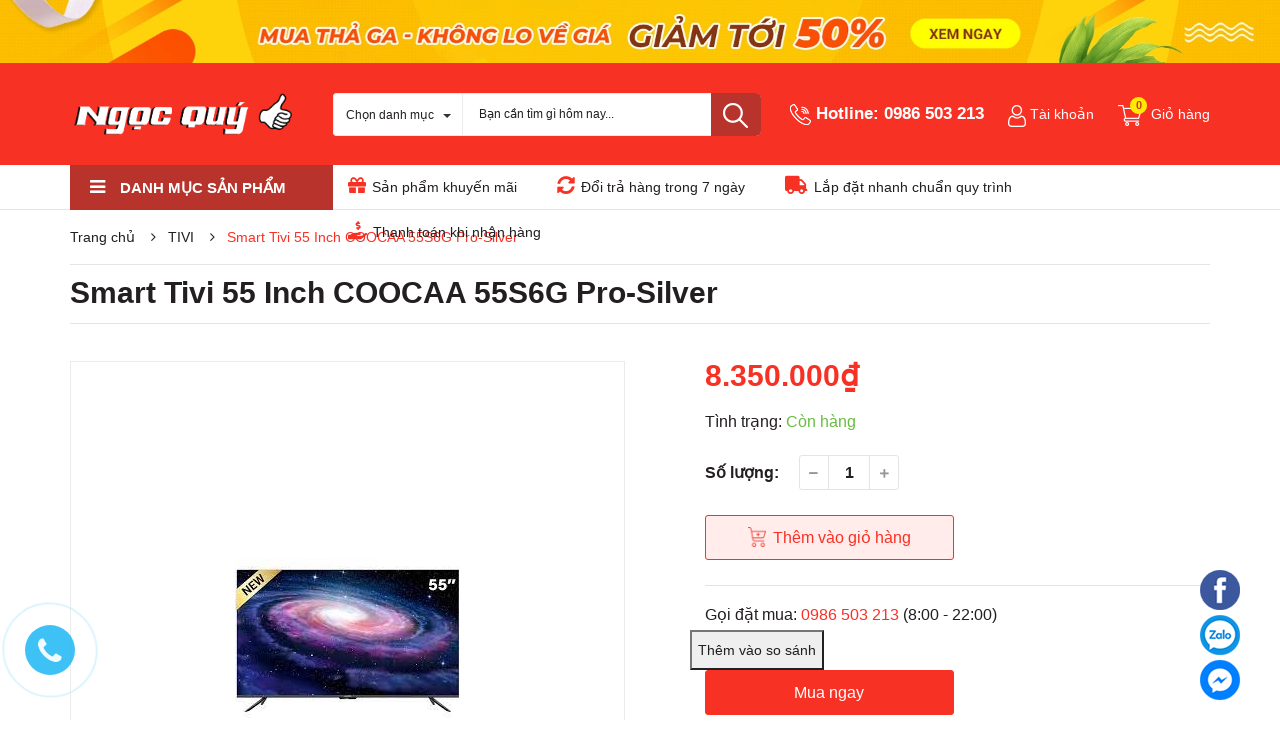

--- FILE ---
content_type: text/css
request_url: https://bizweb.dktcdn.net/100/403/584/themes/788214/assets/main.scss.css?1725527242940
body_size: 26673
content:
@font-face{font-family:'FontTitle';src:url("josefinsans-bold.ttf") format("truetype")}@media (min-width: 1200px){.container{max-width:1170px}}@media (min-width: 1200px){.col-lg-fix-5{-ms-flex:0 0 20%;flex:0 0 20%;max-width:20%}}@media (min-width: 992px) and (max-width: 1199px){.col-md-fix-5{-ms-flex:0 0 20%;flex:0 0 20%;max-width:20%}}@media (min-width: 992px){.col-md-40{-ms-flex:0 0 40%;flex:0 0 40%;max-width:40%}.col-md-15{-ms-flex:0 0 20%;flex:0 0 20%;max-width:20%}}.display_{display:none}section:after,.section:after,.block:after{display:block;clear:both;content:""}.alert-warning{padding-right:20px}.lazyload{background:#ebebeb}.lazyload.loaded{background:transparent}.hidden{display:none !important}@media (max-width: 767px){.hidden-xs{display:none !important}}@media (min-width: 768px) and (max-width: 991px){.hidden-sm{display:none !important}}.input-group-field,.input-group-btn{display:table-cell;vertical-align:middle;margin:0}.input-group .btn,.input-group .input-group-field{height:40px}.input-group .input-group-field{width:100%;margin-bottom:0}.input-group-btn{position:relative;white-space:nowrap;width:1%;padding:0}.form-group{margin:0;padding:0 0 8px;border:0}.form-group .form-control{display:block;width:100%;min-height:40px;padding:10px 15px;font-size:14px;font-family:"Roboto",sans-serif;line-height:1.5;color:#231f20;background-color:#fff;background-image:none;margin-bottom:15px;border:1px solid #EAEBF3;box-shadow:none;border-radius:3px}.form-group .form-control::-webkit-input-placeholder{color:#cdcfdd}.form-group .form-control::-moz-placeholder{color:#cdcfdd}.form-group .form-control:-ms-input-placeholder{color:#cdcfdd}.form-group input,.form-group select{height:40px}.flexbox,.awe-popup{display:-ms-flexbox;display:-webkit-flex;display:flex;-ms-flex-align:center;-webkit-align-items:center;-webkit-box-align:center;align-items:center}.list-inline{*zoom:1}.list-inline:after{content:"";display:table;clear:both}.list-inline li{float:left;margin:0}a:hover{color:#f83125;text-decoration:none}.text-bold{font-weight:bold !important}.a-center{text-align:center !important}.a-left{text-align:left !important}.a-right{text-align:right !important}.f-left{float:left !important}.f-right{float:right !important}.f-none{float:none !important}.inline{display:inline !important}.block{display:block !important}.inline-block{display:inline-block !important}.flexbox{display:-webkit-flex;display:-ms-flexbox;display:flex;overflow:hidden}.flexbox>div{flex:1}.background-none{background:none !important}.no-margin{margin:0 !important}.no-padding{padding:0 !important}.no-border{border:none !important}.ov-h{overflow:hidden !important}.relative{position:relative !important}.absolute{position:absolute !important}.margin-0{margin:0px !important}.margin-vertical-0{margin-top:0px !important;margin-bottom:0px !important}.margin-horizontal-0{margin-left:0px !important;margin-right:0px !important}.margin-top-0{margin-top:0px !important}.margin-bottom-0{margin-bottom:0px !important}.margin-left-0{margin-left:0px !important}.margin-right-0{margin-right:0px !important}.padding-0{padding:0px !important}.padding-vertical-0{padding-top:0px !important;padding-bottom:0px !important}.padding-horizontal-0{padding-left:0px !important;padding-right:0px !important}.padding-top-0{padding-top:0px !important}.padding-bottom-0{padding-bottom:0px !important}.padding-left-0{padding-left:0px !important}.padding-right-0{padding-right:0px !important}.margin-5{margin:5px !important}.margin-vertical-5{margin-top:5px !important;margin-bottom:5px !important}.margin-horizontal-5{margin-left:5px !important;margin-right:5px !important}.margin-top-5{margin-top:5px !important}.margin-bottom-5{margin-bottom:5px !important}.margin-left-5{margin-left:5px !important}.margin-right-5{margin-right:5px !important}.padding-5{padding:5px !important}.padding-vertical-5{padding-top:5px !important;padding-bottom:5px !important}.padding-horizontal-5{padding-left:5px !important;padding-right:5px !important}.padding-top-5{padding-top:5px !important}.padding-bottom-5{padding-bottom:5px !important}.padding-left-5{padding-left:5px !important}.padding-right-5{padding-right:5px !important}.margin-10{margin:10px !important}.margin-vertical-10{margin-top:10px !important;margin-bottom:10px !important}.margin-horizontal-10{margin-left:10px !important;margin-right:10px !important}.margin-top-10{margin-top:10px !important}.margin-bottom-10{margin-bottom:10px !important}.margin-left-10{margin-left:10px !important}.margin-right-10{margin-right:10px !important}.padding-10{padding:10px !important}.padding-vertical-10{padding-top:10px !important;padding-bottom:10px !important}.padding-horizontal-10{padding-left:10px !important;padding-right:10px !important}.padding-top-10{padding-top:10px !important}.padding-bottom-10{padding-bottom:10px !important}.padding-left-10{padding-left:10px !important}.padding-right-10{padding-right:10px !important}.margin-15{margin:15px !important}.margin-vertical-15{margin-top:15px !important;margin-bottom:15px !important}.margin-horizontal-15{margin-left:15px !important;margin-right:15px !important}.margin-top-15{margin-top:15px !important}.margin-bottom-15{margin-bottom:15px !important}.margin-left-15{margin-left:15px !important}.margin-right-15{margin-right:15px !important}.padding-15{padding:15px !important}.padding-vertical-15{padding-top:15px !important;padding-bottom:15px !important}.padding-horizontal-15{padding-left:15px !important;padding-right:15px !important}.padding-top-15{padding-top:15px !important}.padding-bottom-15{padding-bottom:15px !important}.padding-left-15{padding-left:15px !important}.padding-right-15{padding-right:15px !important}.margin-20{margin:20px !important}.margin-vertical-20{margin-top:20px !important;margin-bottom:20px !important}.margin-horizontal-20{margin-left:20px !important;margin-right:20px !important}.margin-top-20{margin-top:20px !important}.margin-bottom-20{margin-bottom:20px !important}.margin-left-20{margin-left:20px !important}.margin-right-20{margin-right:20px !important}.padding-20{padding:20px !important}.padding-vertical-20{padding-top:20px !important;padding-bottom:20px !important}.padding-horizontal-20{padding-left:20px !important;padding-right:20px !important}.padding-top-20{padding-top:20px !important}.padding-bottom-20{padding-bottom:20px !important}.padding-left-20{padding-left:20px !important}.padding-right-20{padding-right:20px !important}.margin-25{margin:25px !important}.margin-vertical-25{margin-top:25px !important;margin-bottom:25px !important}.margin-horizontal-25{margin-left:25px !important;margin-right:25px !important}.margin-top-25{margin-top:25px !important}.margin-bottom-25{margin-bottom:25px !important}.margin-left-25{margin-left:25px !important}.margin-right-25{margin-right:25px !important}.padding-25{padding:25px !important}.padding-vertical-25{padding-top:25px !important;padding-bottom:25px !important}.padding-horizontal-25{padding-left:25px !important;padding-right:25px !important}.padding-top-25{padding-top:25px !important}.padding-bottom-25{padding-bottom:25px !important}.padding-left-25{padding-left:25px !important}.padding-right-25{padding-right:25px !important}.margin-30{margin:30px !important}.margin-vertical-30{margin-top:30px !important;margin-bottom:30px !important}.margin-horizontal-30{margin-left:30px !important;margin-right:30px !important}.margin-top-30{margin-top:30px !important}.margin-bottom-30{margin-bottom:30px !important}.margin-left-30{margin-left:30px !important}.margin-right-30{margin-right:30px !important}.padding-30{padding:30px !important}.padding-vertical-30{padding-top:30px !important;padding-bottom:30px !important}.padding-horizontal-30{padding-left:30px !important;padding-right:30px !important}.padding-top-30{padding-top:30px !important}.padding-bottom-30{padding-bottom:30px !important}.padding-left-30{padding-left:30px !important}.padding-right-30{padding-right:30px !important}.margin-35{margin:35px !important}.margin-vertical-35{margin-top:35px !important;margin-bottom:35px !important}.margin-horizontal-35{margin-left:35px !important;margin-right:35px !important}.margin-top-35{margin-top:35px !important}.margin-bottom-35{margin-bottom:35px !important}.margin-left-35{margin-left:35px !important}.margin-right-35{margin-right:35px !important}.padding-35{padding:35px !important}.padding-vertical-35{padding-top:35px !important;padding-bottom:35px !important}.padding-horizontal-35{padding-left:35px !important;padding-right:35px !important}.padding-top-35{padding-top:35px !important}.padding-bottom-35{padding-bottom:35px !important}.padding-left-35{padding-left:35px !important}.padding-right-35{padding-right:35px !important}.margin-40{margin:40px !important}.margin-vertical-40{margin-top:40px !important;margin-bottom:40px !important}.margin-horizontal-40{margin-left:40px !important;margin-right:40px !important}.margin-top-40{margin-top:40px !important}.margin-bottom-40{margin-bottom:40px !important}.margin-left-40{margin-left:40px !important}.margin-right-40{margin-right:40px !important}.padding-40{padding:40px !important}.padding-vertical-40{padding-top:40px !important;padding-bottom:40px !important}.padding-horizontal-40{padding-left:40px !important;padding-right:40px !important}.padding-top-40{padding-top:40px !important}.padding-bottom-40{padding-bottom:40px !important}.padding-left-40{padding-left:40px !important}.padding-right-40{padding-right:40px !important}.margin-45{margin:45px !important}.margin-vertical-45{margin-top:45px !important;margin-bottom:45px !important}.margin-horizontal-45{margin-left:45px !important;margin-right:45px !important}.margin-top-45{margin-top:45px !important}.margin-bottom-45{margin-bottom:45px !important}.margin-left-45{margin-left:45px !important}.margin-right-45{margin-right:45px !important}.padding-45{padding:45px !important}.padding-vertical-45{padding-top:45px !important;padding-bottom:45px !important}.padding-horizontal-45{padding-left:45px !important;padding-right:45px !important}.padding-top-45{padding-top:45px !important}.padding-bottom-45{padding-bottom:45px !important}.padding-left-45{padding-left:45px !important}.padding-right-45{padding-right:45px !important}.margin-50{margin:50px !important}.margin-vertical-50{margin-top:50px !important;margin-bottom:50px !important}.margin-horizontal-50{margin-left:50px !important;margin-right:50px !important}.margin-top-50{margin-top:50px !important}.margin-bottom-50{margin-bottom:50px !important}.margin-left-50{margin-left:50px !important}.margin-right-50{margin-right:50px !important}.padding-50{padding:50px !important}.padding-vertical-50{padding-top:50px !important;padding-bottom:50px !important}.padding-horizontal-50{padding-left:50px !important;padding-right:50px !important}.padding-top-50{padding-top:50px !important}.padding-bottom-50{padding-bottom:50px !important}.padding-left-50{padding-left:50px !important}.padding-right-50{padding-right:50px !important}.margin-55{margin:55px !important}.margin-vertical-55{margin-top:55px !important;margin-bottom:55px !important}.margin-horizontal-55{margin-left:55px !important;margin-right:55px !important}.margin-top-55{margin-top:55px !important}.margin-bottom-55{margin-bottom:55px !important}.margin-left-55{margin-left:55px !important}.margin-right-55{margin-right:55px !important}.padding-55{padding:55px !important}.padding-vertical-55{padding-top:55px !important;padding-bottom:55px !important}.padding-horizontal-55{padding-left:55px !important;padding-right:55px !important}.padding-top-55{padding-top:55px !important}.padding-bottom-55{padding-bottom:55px !important}.padding-left-55{padding-left:55px !important}.padding-right-55{padding-right:55px !important}.margin-60{margin:60px !important}.margin-vertical-60{margin-top:60px !important;margin-bottom:60px !important}.margin-horizontal-60{margin-left:60px !important;margin-right:60px !important}.margin-top-60{margin-top:60px !important}.margin-bottom-60{margin-bottom:60px !important}.margin-left-60{margin-left:60px !important}.margin-right-60{margin-right:60px !important}.padding-60{padding:60px !important}.padding-vertical-60{padding-top:60px !important;padding-bottom:60px !important}.padding-horizontal-60{padding-left:60px !important;padding-right:60px !important}.padding-top-60{padding-top:60px !important}.padding-bottom-60{padding-bottom:60px !important}.padding-left-60{padding-left:60px !important}.padding-right-60{padding-right:60px !important}.margin-65{margin:65px !important}.margin-vertical-65{margin-top:65px !important;margin-bottom:65px !important}.margin-horizontal-65{margin-left:65px !important;margin-right:65px !important}.margin-top-65{margin-top:65px !important}.margin-bottom-65{margin-bottom:65px !important}.margin-left-65{margin-left:65px !important}.margin-right-65{margin-right:65px !important}.padding-65{padding:65px !important}.padding-vertical-65{padding-top:65px !important;padding-bottom:65px !important}.padding-horizontal-65{padding-left:65px !important;padding-right:65px !important}.padding-top-65{padding-top:65px !important}.padding-bottom-65{padding-bottom:65px !important}.padding-left-65{padding-left:65px !important}.padding-right-65{padding-right:65px !important}.margin-70{margin:70px !important}.margin-vertical-70{margin-top:70px !important;margin-bottom:70px !important}.margin-horizontal-70{margin-left:70px !important;margin-right:70px !important}.margin-top-70{margin-top:70px !important}.margin-bottom-70{margin-bottom:70px !important}.margin-left-70{margin-left:70px !important}.margin-right-70{margin-right:70px !important}.padding-70{padding:70px !important}.padding-vertical-70{padding-top:70px !important;padding-bottom:70px !important}.padding-horizontal-70{padding-left:70px !important;padding-right:70px !important}.padding-top-70{padding-top:70px !important}.padding-bottom-70{padding-bottom:70px !important}.padding-left-70{padding-left:70px !important}.padding-right-70{padding-right:70px !important}.margin-75{margin:75px !important}.margin-vertical-75{margin-top:75px !important;margin-bottom:75px !important}.margin-horizontal-75{margin-left:75px !important;margin-right:75px !important}.margin-top-75{margin-top:75px !important}.margin-bottom-75{margin-bottom:75px !important}.margin-left-75{margin-left:75px !important}.margin-right-75{margin-right:75px !important}.padding-75{padding:75px !important}.padding-vertical-75{padding-top:75px !important;padding-bottom:75px !important}.padding-horizontal-75{padding-left:75px !important;padding-right:75px !important}.padding-top-75{padding-top:75px !important}.padding-bottom-75{padding-bottom:75px !important}.padding-left-75{padding-left:75px !important}.padding-right-75{padding-right:75px !important}.margin-80{margin:80px !important}.margin-vertical-80{margin-top:80px !important;margin-bottom:80px !important}.margin-horizontal-80{margin-left:80px !important;margin-right:80px !important}.margin-top-80{margin-top:80px !important}.margin-bottom-80{margin-bottom:80px !important}.margin-left-80{margin-left:80px !important}.margin-right-80{margin-right:80px !important}.padding-80{padding:80px !important}.padding-vertical-80{padding-top:80px !important;padding-bottom:80px !important}.padding-horizontal-80{padding-left:80px !important;padding-right:80px !important}.padding-top-80{padding-top:80px !important}.padding-bottom-80{padding-bottom:80px !important}.padding-left-80{padding-left:80px !important}.padding-right-80{padding-right:80px !important}.margin-85{margin:85px !important}.margin-vertical-85{margin-top:85px !important;margin-bottom:85px !important}.margin-horizontal-85{margin-left:85px !important;margin-right:85px !important}.margin-top-85{margin-top:85px !important}.margin-bottom-85{margin-bottom:85px !important}.margin-left-85{margin-left:85px !important}.margin-right-85{margin-right:85px !important}.padding-85{padding:85px !important}.padding-vertical-85{padding-top:85px !important;padding-bottom:85px !important}.padding-horizontal-85{padding-left:85px !important;padding-right:85px !important}.padding-top-85{padding-top:85px !important}.padding-bottom-85{padding-bottom:85px !important}.padding-left-85{padding-left:85px !important}.padding-right-85{padding-right:85px !important}.margin-90{margin:90px !important}.margin-vertical-90{margin-top:90px !important;margin-bottom:90px !important}.margin-horizontal-90{margin-left:90px !important;margin-right:90px !important}.margin-top-90{margin-top:90px !important}.margin-bottom-90{margin-bottom:90px !important}.margin-left-90{margin-left:90px !important}.margin-right-90{margin-right:90px !important}.padding-90{padding:90px !important}.padding-vertical-90{padding-top:90px !important;padding-bottom:90px !important}.padding-horizontal-90{padding-left:90px !important;padding-right:90px !important}.padding-top-90{padding-top:90px !important}.padding-bottom-90{padding-bottom:90px !important}.padding-left-90{padding-left:90px !important}.padding-right-90{padding-right:90px !important}.margin-95{margin:95px !important}.margin-vertical-95{margin-top:95px !important;margin-bottom:95px !important}.margin-horizontal-95{margin-left:95px !important;margin-right:95px !important}.margin-top-95{margin-top:95px !important}.margin-bottom-95{margin-bottom:95px !important}.margin-left-95{margin-left:95px !important}.margin-right-95{margin-right:95px !important}.padding-95{padding:95px !important}.padding-vertical-95{padding-top:95px !important;padding-bottom:95px !important}.padding-horizontal-95{padding-left:95px !important;padding-right:95px !important}.padding-top-95{padding-top:95px !important}.padding-bottom-95{padding-bottom:95px !important}.padding-left-95{padding-left:95px !important}.padding-right-95{padding-right:95px !important}.margin-100{margin:100px !important}.margin-vertical-100{margin-top:100px !important;margin-bottom:100px !important}.margin-horizontal-100{margin-left:100px !important;margin-right:100px !important}.margin-top-100{margin-top:100px !important}.margin-bottom-100{margin-bottom:100px !important}.margin-left-100{margin-left:100px !important}.margin-right-100{margin-right:100px !important}.padding-100{padding:100px !important}.padding-vertical-100{padding-top:100px !important;padding-bottom:100px !important}.padding-horizontal-100{padding-left:100px !important;padding-right:100px !important}.padding-top-100{padding-top:100px !important}.padding-bottom-100{padding-bottom:100px !important}.padding-left-100{padding-left:100px !important}.padding-right-100{padding-right:100px !important}.btn-continus{height:40px !important;line-height:40px !important;text-transform:uppercase;font-size:14px;padding:0 25px !important;background:#ec2c1e !important;border:1px solid #ec2c1e !important}.btn-continus:hover{border:1px solid #f83125;background:#fff !important;color:#f83125 !important}a,input,button{box-shadow:none !important;outline:none !important}a:focus,input:focus,button:focus{box-shadow:none !important;outline:none !important}a:active,input:active,button:active{box-shadow:none !important;outline:none !important}.btn{display:inline-block;height:40px;line-height:39px;padding:0 20px;text-align:center;white-space:nowrap;outline:none !important;cursor:pointer;border:none;font-weight:400;border-radius:0;letter-spacing:0;box-shadow:none !important}.btn[disabled],.btn.disabled{cursor:default;background-color:#ebebeb}.btn:focus{box-shadow:none !important}.btn:active{box-shadow:none}.swatch{margin-bottom:10px}.swatch .header{margin-bottom:7px;text-align:left;float:none;min-width:100px;font-weight:500}.swatch label{float:left;min-width:39px !important;height:39px !important;margin:0;border:1px solid #e4e4e4;background-color:#fff;font-size:14px;text-align:center;line-height:35px;white-space:nowrap;font-weight:400;padding:0;border-radius:3px}.swatch-element label{padding:0 10px}.swatch-element label .img-check{display:none}.color.swatch-element label{padding:0 10px}.swatch input:checked+label{background:transparent;color:#f83125;border:1px solid #f83125}.swatch input:checked+label .img-check{display:inline-block;position:absolute;bottom:0;right:0}.swatch .color input:checked+label{position:relative;border:1px solid #f83125}.swatch .color input:checked+label:after{content:"\f00c";font-family:FontAwesome;display:none}.swatch .color .has-thumb{position:relative}.swatch .color .has-thumb .ego-swatch{max-height:30px;position:relative;top:0;left:-3px}@media (max-width: 767px){.swatch .color .has-thumb .ego-swatch{top:-2px}}.swatch .swatch-element{float:left;-webkit-transform:translateZ(0);-webkit-font-smoothing:antialiased;margin:0px 10px 5px 0;position:relative}@media (max-width: 374px){.swatch .swatch-element{margin:0 6px 5px 0}}.crossed-out{position:absolute;width:100%;height:100%;left:0;top:0}.swatch .swatch-element .crossed-out{display:none}.swatch .swatch-element.soldout .crossed-out{display:block}.swatch .swatch-element.soldout label{filter:alpha(opacity=60);-khtml-opacity:0.6;-moz-opacity:0.6;opacity:0.6}.swatch .tooltip{text-align:center;background:#f83125;color:#fff;bottom:100%;padding:10px;display:block;position:absolute;width:100px;left:-35px;margin-bottom:15px;filter:alpha(opacity=0);-khtml-opacity:0;-moz-opacity:0;opacity:0;visibility:hidden;-webkit-transform:translateY(10px);-moz-transform:translateY(10px);-ms-transform:translateY(10px);-o-transform:translateY(10px);transform:translateY(10px);-webkit-transition:all .25s ease-out;-moz-transition:all .25s ease-out;-ms-transition:all .25s ease-out;-o-transition:all .25s ease-out;transition:all .25s ease-out;-webkit-box-shadow:2px 2px 6px rgba(0,0,0,0.28);-moz-box-shadow:2px 2px 6px rgba(0,0,0,0.28);-ms-box-shadow:2px 2px 6px rgba(0,0,0,0.28);-o-box-shadow:2px 2px 6px rgba(0,0,0,0.28);box-shadow:2px 2px 6px rgba(0,0,0,0.28);z-index:10000;-moz-box-sizing:border-box;-webkit-box-sizing:border-box;box-sizing:border-box;border-radius:5px}.swatch .tooltip:before{bottom:-20px;content:" ";display:block;height:20px;left:0;position:absolute;width:100%}.swatch .tooltip:after{border-left:solid transparent 10px;border-right:solid transparent 10px;border-top:solid #f83125 10px;bottom:-10px;content:" ";height:0;left:50%;margin-left:-13px;position:absolute;width:0}.swatch .swatch-element:hover .tooltip{filter:alpha(opacity=100);-khtml-opacity:1;-moz-opacity:1;opacity:1;visibility:visible;-webkit-transform:translateY(0px);-moz-transform:translateY(0px);-ms-transform:translateY(0px);-o-transform:translateY(0px);transform:translateY(0px)}.swatch.error{background-color:#E8D2D2 !important;color:#333 !important;padding:1em;border-radius:5px}.swatch.error p{margin:0.7em 0}.swatch.error p:first-child{margin-top:0}.swatch.error p:last-child{margin-bottom:0}.swatch.error code{font-family:monospace}.title-head{font-size:16px}.title_modules{display:block;position:relative;margin:0;margin-bottom:25px;padding:0;text-align:left;float:left;width:100%}.title_modules a,.title_modules .large{display:inline-block;background:#fff;z-index:2;padding:0 20px 0 0;font-family:"Roboto",sans-serif;font-size:24px;font-weight:700;position:relative;margin-bottom:0;color:#231f20;text-transform:uppercase;float:left;line-height:55px}@media (max-width: 767px){.title_modules a,.title_modules .large{padding:0;font-size:22px}}.title_modules a:hover{color:#f83125}.title_modules .mini{font-weight:400;text-transform:none;font-size:14px;margin-top:5px;color:#6e7874;display:block;width:100%;float:left;margin:5px auto 0}@media (max-width: 767px){.title_modules .mini{padding:0}}.accout{display:inline-block;float:left;height:102px;line-height:102px;margin-right:0px;font-weight:700;text-align:right;margin:0 24px;position:relative}@media (min-width: 992px) and (max-width: 1199px){.accout{margin:0 17px}}@media (max-width: 991px){.accout{display:none}}.accout .tkname{display:inline-block;line-height:18px;height:36px}.accout .tkname span{line-height:22px;font-size:14px;font-weight:400}@media (min-width: 992px) and (max-width: 1199px){.accout .tkname span{font-size:13px}}.accout .tkname span span{width:100%;float:left}.accout .group_ac{display:none;width:165px;position:absolute;top:80px;left:0px;background:#fff;padding:10px;z-index:99;box-shadow:0 0 15px -5px rgba(0,0,0,0.4);border-radius:3px}.accout .group_ac:before{content:"";position:absolute;top:-12px;left:12px;width:0;height:0;border-style:solid;border-width:0 10px 13px 10px;border-color:transparent transparent #fff transparent}.accout .group_ac a{display:block;text-align:left;line-height:25px;font-weight:400}.accout .group_ac a:hover{color:#f83125}.accout span{font-size:15px;color:#fff;font-weight:400}.accout:hover .group_ac{display:block}.wraphead_mobile{background:#f83125;position:relative;width:100%;height:102px;z-index:9}@media (max-width: 991px){.wraphead_mobile{height:120px}}.wraphead_mobile .container{position:relative}.wraphead_mobile .logo{width:290px}@media (min-width: 992px) and (max-width: 1199px){.wraphead_mobile .logo{width:auto}}@media (max-width: 991px){.wraphead_mobile .logo{width:220px;position:absolute;left:50%;top:0;transform:translateX(-50%);-webkit-transform:translateX(-50%);-moz-transform:translateX(-50%);-o-transform:translateX(-50%);-os-transform:translateX(-50%);z-index:99}}.wraphead_mobile .rightcart{float:right;width:calc(100% - 415px);display:block}@media (min-width: 992px) and (max-width: 1199px){.wraphead_mobile .rightcart{width:calc(100% - 382px)}}@media (max-width: 991px){.wraphead_mobile .rightcart{float:none;width:unset}}@media (min-width: 992px){.wraphead_mobile .cartsearch .hidden-md{display:none !important}}@media (max-width: 991px){.wraphead_mobile .cartsearch{width:100%;float:left}}.wraphead_mobile .cartsearch .searchhd{height:102px;line-height:102px;font-size:15px;float:left;display:inline-block}@media (max-width: 991px){.wraphead_mobile .cartsearch .searchhd{height:40px;line-height:40px;margin-top:75px;display:block;float:left;width:100%}}.wraphead_mobile .cartsearch .searchhd .iconsearch{font-size:15px;font-weight:500;cursor:pointer}.wraphead_mobile .cartsearch .searchhd .iconsearch .fa{color:#fff}.wraphead_mobile .cartsearch .searchhd form{position:absolute;width:220px;height:40px;margin-bottom:0;top:0px}@media (max-width: 991px){.wraphead_mobile .cartsearch .searchhd form{width:100%;position:relative}}.wraphead_mobile .cartsearch .searchhd form input{position:absolute;top:-65px;z-index:999;left:-202px;border-radius:0px;height:40px;line-height:40px;padding:0 40px 0 15px;outline:none;color:#231f20}.wraphead_mobile .cartsearch .searchhd form input::-webkit-input-placeholder{color:#231f20}.wraphead_mobile .cartsearch .searchhd form input::-moz-placeholder{color:#231f20}.wraphead_mobile .cartsearch .searchhd form input:-ms-input-placeholder{color:#231f20}@media (max-width: 991px){.wraphead_mobile .cartsearch .searchhd form input{width:100%;height:30px;min-height:30px;line-height:30px;border-radius:5px;position:unset;font-size:12px}}.wraphead_mobile .cartsearch .searchhd form button{position:absolute;left:-30px;top:-65px;z-index:999}@media (max-width: 991px){.wraphead_mobile .cartsearch .searchhd form button{top:0;right:0;left:auto;background:#b8332c;height:30px;line-height:30px;padding:0 10px;border-top-right-radius:5px;border-bottom-right-radius:5px}.wraphead_mobile .cartsearch .searchhd form button i{color:#fff}}.wraphead_mobile .cartsearch .searchhd form button img{width:15px}.wraphead_mobile .cartsearch .searchhd:hover .iconsearch{color:#f83125}.wraphead_mobile .cartsearch .searchhd:hover .iconsearch .fas{color:#f83125}.wraphead_mobile .cartsearch .carthd{float:right;display:inline-block;position:relative;margin-left:0px}@media (max-width: 1199px){.wraphead_mobile .cartsearch .carthd{float:right}}.wraphead_mobile .cartsearch .carthd .phone_top{float:left;display:inline-block;color:#fff;font-size:17px;font-weight:bold}@media (min-width: 992px) and (max-width: 1199px){.wraphead_mobile .cartsearch .carthd .phone_top{font-size:15px}}.wraphead_mobile .cartsearch .carthd .phone_top a{color:#fff}.wraphead_mobile .cartsearch .carthd .phone_top a:hover{color:#231f20}.wraphead_mobile .cartsearch .carthd .img_hover_cart .icon_hotline{font-size:14px;font-weight:400;color:#fff}@media (min-width: 992px) and (max-width: 1199px){.wraphead_mobile .cartsearch .carthd .img_hover_cart .icon_hotline{font-size:13px}}.wraphead_mobile .cartsearch .carthd .img_hover_cart .icon_hotline img{margin-right:5px}.wraphead_mobile .cartsearch .carthd .img_hover_cart .count_item{width:17px;height:17px;background:#ffea00;position:absolute;top:34px;line-height:17px;color:#ca3930;text-align:center;border-radius:50%;left:12px;font-size:11px;font-weight:bold;font-family:'Arial',sans-serif}@media (max-width: 991px){.wraphead_mobile .cartsearch .carthd .img_hover_cart .count_item{top:3px;left:15px}}.wraphead_mobile .cartsearch .carthd .mini-cart{height:102px;line-height:102px}@media (max-width: 991px){.wraphead_mobile .cartsearch .carthd .mini-cart{height:40px;line-height:40px;position:absolute;top:20px;width:40px;right:-7px}}.wraphead_mobile .cartsearch .carthd .mini-cart .cart_header:hover .top-cart-content{display:block}.menubutton{position:absolute;z-index:999;color:#fff;font-size:18px;left:15px;top:27px;font-weight:700}@media (min-width: 992px){.menubutton{display:none}}@media (max-width: 991px){.menubutton .fas{font-size:24px}}@media (max-width: 991px){.menubutton{font-size:0px;top:30px}}.menubutton:hover{color:#fff;cursor:pointer}@media (min-width: 768px) and (max-width: 1199px){.menubutton{left:15px}}.wrapmenu_right{float:left;height:100vh;width:375px;z-index:99999;left:0;top:0px !important;visibility:hidden;-webkit-transition:all 0.35s ease;-o-transition:all 0.35s ease;transition:all 0.35s ease;-webkit-transform:translateX(-375px);-ms-transform:translateX(-375px);-o-transform:translateX(-375px);transform:translateX(-375px);position:fixed;overflow-y:auto;overflow-x:hidden}@media (max-width: 767px){.wrapmenu_right{width:280px;-webkit-transform:translateX(-280px);-ms-transform:translateX(-280px);-o-transform:translateX(-280px);transform:translateX(-280px)}}.wrapmenu_right.open_sidebar_menu{visibility:visible;-webkit-transform:translateX(0);-ms-transform:translateX(0);-o-transform:translateX(0);transform:translateX(0)}.bodywrap{width:100%}.wrapmenu .logo{margin-bottom:25px}.wrapmenu .contenttop{color:#fff}.wrapmenu .contenttop .section{text-align:left;padding:0 30px}.wrapmenu .contenttop a{color:#fff}.wrapmenu .contenttop a:hover{color:#f83125}.wrapmenu form{padding:0 15px}.wrapmenu form input{padding:0 30px 0 15px;border-radius:40px !important}.wrapmenu form button{padding:0;width:30px;text-align:center;position:absolute;top:0;height:40px !important;right:20px;line-height:40px}.opacity_menu.open_opacity{content:" ";width:100%;height:100%;background:rgba(0,0,0,0.5);position:fixed;top:0px !important;left:0px;z-index:9999}.wrapmenu{position:relative}.wrapmenu_full{position:fixed;top:0 !important;bottom:0;left:-1px;z-index:9999;width:375px;background:#2a2a4d;max-height:100vh;overflow-y:auto}.wrapmenu_full::-webkit-scrollbar-track{-webkit-box-shadow:inset 0 0 6px rgba(0,0,0,0.3);background-color:#fff}.wrapmenu_full::-webkit-scrollbar{width:0px;background-color:#fff}.wrapmenu_full::-webkit-scrollbar-thumb{border:0px solid #cdcfdd}@media (max-width: 767px){.wrapmenu_full{width:280px}}.wrapmenu_full .container{position:relative}.wrapmenu_full .logo{width:100%;text-align:center}.wrapmenu_full .logo a{padding:10px;display:block}.wrapmenu_full .menu_mobile{float:left;width:100%;height:100%;margin-top:0;border-top:0px;background:#2a2a4d;padding:0 0px}@media (max-width: 767px){.wrapmenu_full .menu_mobile{padding:0}}.wrapmenu_full .menu_mobile .ul_collections{width:100%;float:left;padding-left:0;max-height:90vh;overflow:auto;overflow-x:hidden;margin-bottom:0px}.wrapmenu_full .menu_mobile .ul_collections::-webkit-scrollbar-track{-webkit-box-shadow:inset 0 0 6px rgba(0,0,0,0.3);background-color:#fff}.wrapmenu_full .menu_mobile .ul_collections::-webkit-scrollbar{width:0px;background-color:#fff}.wrapmenu_full .menu_mobile .ul_collections::-webkit-scrollbar-thumb{border:0px solid #cdcfdd}.wrapmenu_full .menu_mobile .ul_collections li{position:relative;display:block;padding:0 0px;border-bottom:solid 1px #212529}.wrapmenu_full .menu_mobile .ul_collections li:last-child{border-bottom:none}.wrapmenu_full .menu_mobile .ul_collections li.special a{color:#f83125;font-weight:700;font-family:"Roboto",sans-serif;font-size:14px;text-decoration:none;padding:10px 15px;text-transform:unset;font-weight:400}.wrapmenu_full .menu_mobile .ul_collections li.level0>a{padding-left:50px;position:relative}.wrapmenu_full .menu_mobile .ul_collections li.level0>a:before{width:8px;height:8px;border-radius:8px;content:"";background:#f83125;position:absolute;left:30px;top:20px}.wrapmenu_full .menu_mobile .ul_collections li.level0 ul{padding-left:0}.wrapmenu_full .menu_mobile .ul_collections li.level0 .level1:first-child{border-top:solid 1px #212529}.wrapmenu_full .menu_mobile .ul_collections li.level0 .level1.current>a{color:#f83125}.wrapmenu_full .menu_mobile .ul_collections li.level0 .level1.current>a:before{border-color:#f83125}.wrapmenu_full .menu_mobile .ul_collections li.level0 .level1 a{padding:10px 50px 10px 70px;position:relative;line-height:22px;text-transform:unset;font-weight:400}.wrapmenu_full .menu_mobile .ul_collections li.level0 .level1 a:before{content:"";top:18px;left:45px;position:absolute;width:9px;height:9px;border:solid 2px #d7d7d7;border-radius:50%}.wrapmenu_full .menu_mobile .ul_collections li.level0 .level1:last-child{border-bottom:0px}.wrapmenu_full .menu_mobile .ul_collections li.level0 .level1 .fa{top:5px;right:20px}.wrapmenu_full .menu_mobile .ul_collections li.level0 .level1 .level1{padding-left:0px}.wrapmenu_full .menu_mobile .ul_collections li.level0 .level1 .level1.current{border-top:0px}.wrapmenu_full .menu_mobile .ul_collections li.level0 .level1 .level1.current>a{color:#f83125}.wrapmenu_full .menu_mobile .ul_collections li.level0 .level1 .level1.current>a:before{border-color:#f83125}.wrapmenu_full .menu_mobile .ul_collections li.level0 .level1 .level1 .fa{top:7px;right:20px}.wrapmenu_full .menu_mobile .ul_collections li.level0 .level1 .level1:last-child{border-bottom:0px}.wrapmenu_full .menu_mobile .ul_collections li.level0 .level1 .level1 ul.level2{padding-left:0px}.wrapmenu_full .menu_mobile .ul_collections li.level0 .level1 .level1 ul.level3{padding-left:0px}.wrapmenu_full .menu_mobile .ul_collections li.level0 .level1 .level1 .level2:first-child,.wrapmenu_full .menu_mobile .ul_collections li.level0 .level1 .level1 .level3:first-child{border-top:solid 1px #212529}.wrapmenu_full .menu_mobile .ul_collections li.level0 .level1 .level1 .level2 a,.wrapmenu_full .menu_mobile .ul_collections li.level0 .level1 .level1 .level3 a{padding:10px 50px 10px 90px;position:relative;line-height:22px;text-transform:unset;font-weight:400}.wrapmenu_full .menu_mobile .ul_collections li.level0 .level1 .level1 .level2 a:before,.wrapmenu_full .menu_mobile .ul_collections li.level0 .level1 .level1 .level3 a:before{content:"";top:16px;left:70px;position:absolute;width:9px;height:9px;border:solid 2px #d7d7d7;border-radius:50%}.wrapmenu_full .menu_mobile .ul_collections li.level0 .level1 .level1 .level2 .level3 a:before,.wrapmenu_full .menu_mobile .ul_collections li.level0 .level1 .level1 .level3 .level3 a:before{border-radius:0}.wrapmenu_full .menu_mobile .ul_collections li.level0 .level1 .level1 .level2.current>a,.wrapmenu_full .menu_mobile .ul_collections li.level0 .level1 .level1 .level3.current>a{color:#f83125}.wrapmenu_full .menu_mobile .ul_collections li.level0 .level1 .level1 .level2.current>a:before,.wrapmenu_full .menu_mobile .ul_collections li.level0 .level1 .level1 .level3.current>a:before{border-color:#f83125}.wrapmenu_full .menu_mobile .ul_collections li.level0 .level1 .level1 .level2:last-child,.wrapmenu_full .menu_mobile .ul_collections li.level0 .level1 .level1 .level3:last-child{border-bottom:0px}.wrapmenu_full .menu_mobile .ul_collections li .fa{position:absolute;right:20px;width:30px;height:30px;line-height:30px;top:9px;color:#fff;text-align:center;font-size:10px}.wrapmenu_full .menu_mobile .ul_collections li a{padding:10px 0px;font-size:16px;display:block;color:#fff;text-decoration:none}.wrapmenu_full .menu_mobile .ul_collections li a:hover{color:#f83125}.wrapmenu_full .menu_mobile .ul_{width:100%;float:left}.wrapmenu_full .menu_mobile .ul_ li span{padding-left:15px}.wrapmenu_full .menu_mobile .ul_ li .phone_{color:red;padding-left:5px}.wrapmenu_full .menu_mobile .ul_ li a{color:#fff;font-weight:400;font-family:"Roboto",sans-serif;font-size:15px;text-decoration:none;padding:10px 15px}.col-search-engine{width:428px;float:left;margin-left:-40px}@media (max-width: 1199px){.col-search-engine{width:360px;margin-left:0}}@media (max-width: 991px){.col-search-engine.hidden-991{display:none}}.col-search-engine .header_search{margin:0px 0px 0px 10px;display:flex;flex-flow:column;justify-content:center;height:102px;width:100%;float:left}@media (max-width: 991px){.col-search-engine .header_search{margin:0px 0px !important;height:unset}}.col-search-engine .header_search .search-bar{max-width:100%;width:100%;margin-bottom:0px;position:relative;display:table;border-collapse:separate}@media (min-width: 992px) and (max-width: 1199px){.col-search-engine .header_search .search-bar{max-width:auto;width:100%}}@media (max-width: 991px){.col-search-engine .header_search .search-bar{width:100%;max-width:100%}}.col-search-engine .header_search .search-bar .collection-selector{border-radius:4px;position:absolute;display:inline-block;min-width:130px;max-width:130px;z-index:2;background:#fff;left:0;text-align:right;border-right:0px;height:43px}@media (min-width: 992px) and (max-width: 1199px){.col-search-engine .header_search .search-bar .collection-selector{width:140px}}.col-search-engine .header_search .search-bar .collection-selector .search_text{text-align:left;cursor:pointer;padding:0px 25px 0px 12px;width:100%;font-size:12px;font-family:"Roboto",sans-serif;font-weight:400;color:#231f20;display:inline-block;margin:0px;line-height:43px;background:#fff;height:43px;overflow:hidden;border:solid 1px #ebebeb;border-radius:0px;border-top-left-radius:5px;border-bottom-left-radius:5px}.col-search-engine .header_search .search-bar .collection-selector .search_text:before{display:inline-block;width:0;height:0;margin-left:2px;vertical-align:middle;border-top:4px dashed;border-right:4px solid transparent;border-left:4px solid transparent;content:"";position:absolute;top:22px;right:12px;color:#333;margin-top:-1px;opacity:1}.col-search-engine .header_search .search-bar .collection-selector .list_search{background:#fff;border:1px solid #ccc;background-color:#fff;position:absolute;top:100%;min-width:200px;width:auto;z-index:88;font-weight:400 !important;border-radius:0;left:0px;margin-top:0px;margin-left:-2px;font-size:13px;padding:0px;max-height:400px;overflow-y:auto}@media (max-width: 1199px){.col-search-engine .header_search .search-bar .collection-selector .list_search{min-width:auto;width:180px;right:auto;left:2px}}.col-search-engine .header_search .search-bar .collection-selector .list_search::-webkit-scrollbar-track{border-radius:10px;background-color:#e1e1e1;width:5px}.col-search-engine .header_search .search-bar .collection-selector .list_search::-webkit-scrollbar{width:5px;background-color:#ebebeb}.col-search-engine .header_search .search-bar .collection-selector .list_search::-webkit-scrollbar-thumb{border-radius:10px;background-color:#acacac;width:5px}.col-search-engine .header_search .search-bar .collection-selector .list_search .search_item{text-align:left;display:block;padding-left:24px;position:relative;opacity:1;filter:alpha(opacity=100);filter:none;height:auto;min-height:24px;line-height:30px;padding:0 20px;cursor:pointer}.col-search-engine .header_search .search-bar .collection-selector .list_search .search_item:active{background-color:#f83125;color:#fff !important}.col-search-engine .header_search .search-bar .collection-selector .list_search .search_item:hover{background-color:#f83125;color:#fff !important}.col-search-engine .header_search .search-bar .input-group-field{width:100%;margin-left:0;margin-bottom:0;height:43px;padding:0 60px 0 145px;font-size:12px;font-family:"Roboto",sans-serif;font-weight:400;max-width:100%;display:block;border-radius:5px;color:#231f20;outline:none;box-shadow:none;-moz-box-shadow:none;-webkit-box-shadow:none}.col-search-engine .header_search .search-bar .input-group-field::-webkit-input-placeholder{color:#231f20}.col-search-engine .header_search .search-bar .input-group-field::-moz-placeholder{color:#231f20}.col-search-engine .header_search .search-bar .input-group-field:-ms-input-placeholder{color:#231f20}@media (max-width: 991px){.col-search-engine .header_search .search-bar .input-group-field{margin-left:0px;padding:0 80px 0px 20px;width:100%}}.col-search-engine .header_search .search-bar .input-group-btn{position:absolute;white-space:nowrap;right:0px;top:0px;width:50px;display:table-cell;vertical-align:middle;margin:0}.col-search-engine .header_search .search-bar .input-group-btn .icon-fallback-text{background:#b8332c;color:#fff;font-size:18px;height:43px;width:50px;font-weight:bold;text-transform:uppercase;border-top-right-radius:5px;border-bottom-right-radius:5px;padding:0;line-height:43px;float:right}.col-search-engine .keysearch{width:100%;float:left;padding-left:0;color:#fff;font-size:12px;margin-bottom:0;margin-top:5px}.col-search-engine .keysearch li{display:inline-block;float:left;margin-right:5px;padding-right:5px;position:relative}.col-search-engine .keysearch li:before{content:"";height:10px;position:absolute;left:-6px;top:6px;border-style:dashed;border-width:0.5px;border-color:#f5f5f5}.col-search-engine .keysearch li:first-child:before{content:none}.col-search-engine .keysearch li a{color:#fff;font-family:"Roboto",sans-serif}.col-search-engine .keysearch li a:hover{color:#f83125}.section::after{display:block;clear:both;content:""}.right_content .item{display:inline-block;float:left;margin-right:40px}@media (min-width: 992px) and (max-width: 1199px){.right_content .item{margin-right:12px;font-size:13px}}.right_content .item:last-child{margin-right:0px}.right_content .item .fas{color:#f83125;font-size:18px}@media (min-width: 992px) and (max-width: 1199px){.right_content .item .fas{font-size:13px}}.right_content .item .info{padding-left:2px}@media (min-width: 992px) and (max-width: 1199px){.right_content .item .info{padding-left:0px}}.tophead .header_banner_top a .img_banner{width:100%;height:88.66px}.tophead .header_banner_top a .img_banner.loaded{height:unset}.tophead span{display:inline-block;float:left;margin-right:30px;color:#fff}@media (max-width: 767px){.tophead span{margin-right:0}}.tophead span i{color:#f83125;margin-right:5px}.tophead span:last-child{margin-right:0px}@media (max-width: 991px){.tophead .sm_none{display:none}}.tophead a{color:#fff}.tophead a:hover{color:#f83125}.tophead .f-right a:first-child{margin-right:20px}@media (max-width: 767px){.tophead .contenttop{text-align:center}.tophead .contenttop .account_xs{float:none !important;margin:0 auto;display:inline-block}}.tophead .notify{display:inline-block;float:right;font-size:13px;color:#fff;display:inline-block;text-align:center;position:relative;cursor:pointer}.tophead .notify .noti i{margin-right:5px;color:#fff}.tophead .notify .noti{line-height:35px;display:block;position:relative;margin-right:0}.tophead .notify .noti span{display:inline-block;width:15px;height:15px;text-align:center;line-height:15px;border-radius:50%;background:#f83125;color:#fff;font-style:unset;position:absolute;left:-7px;top:4px;font-size:10px;font-family:"Roboto",sans-serif}.tophead .notify:hover .notify_body{display:block}.tophead .notify .notify_body{background:0 0;display:none;z-index:10;position:absolute;top:25px;left:50%;z-index:9999;-webkit-transform:translateX(-50%);transform:translateX(-50%)}@media (max-width: 1400px) and (min-width: 768px){.tophead .notify .notify_body{left:-55px}}@media (max-width: 767px){.tophead .notify .notify_body{left:auto;transform:none;right:-5px}}.tophead .notify .notify_body ul{background:#fff;width:auto;min-width:360px;z-index:15;list-style:none;margin:15px 0 0;padding:0;border-radius:0 0 3px 3px;position:relative;top:0}@media (max-width: 767px){.tophead .notify .notify_body ul{width:300px;min-width:unset}}.tophead .notify .notify_body ul:before{border:9px solid transparent;border-bottom:9px solid #ebebeb;margin-left:-9px;width:0;position:absolute;bottom:100%;left:50%;content:" ";height:0;pointer-events:none}@media (max-width: 1400px) and (min-width: 768px){.tophead .notify .notify_body ul:before{right:50px;left:auto}}@media (max-width: 991px){.tophead .notify .notify_body ul:before{right:50px;left:auto}}.tophead .notify .notify_body ul li{display:block;position:relative;color:#000;overflow:hidden;border-bottom:solid 1px #e8e8e8;padding:10px}.tophead .notify .notify_body ul li:hover{background:#f8f8f8}.tophead .notify .notify_body ul li a{text-decoration:none}.tophead .notify .notify_body ul li .thumb{display:block;width:50px;float:left}.tophead .notify .notify_body ul li .content_r{display:block;float:left;width:calc(100% - 50px);padding-left:10px}.tophead .notify .notify_body ul li .content_r h3{font-family:"Roboto",sans-serif;color:#231f20;font-size:13px;line-height:18px;margin-right:4px;padding:0;margin:0;text-align:left}.tophead .notify .notify_body ul li .content_r h3 a{line-height:18px;color:#231f20;display:inline-block;float:left}.tophead .notify .notify_body ul li .content_r h3 a:hover{color:#f83125}.tophead .notify .notify_body ul li .content_r h3 span{font-size:12px;color:#007ff0;font-weight:400;float:none}.tophead .notify .notify_body ul li .content_r h3 span:hover{color:#f83125}.tophead .notify .notify_body ul li .content_r .date{width:100%;float:left;font-size:11px;color:#999;margin-top:5px;line-height:18px;display:block;text-align:left;margin-bottom:0}.tophead .notify .notify_body ul .last_li{display:block;width:100%;float:left;background:#f8f8f8}.tophead .notify .notify_body ul .last_li a{font-family:"Roboto",sans-serif;font-size:13px;color:#007ff0;text-align:center;padding:5px 10px;letter-spacing:.1px}.tophead .notify .notify_body ul .last_li a:hover{color:#f83125}.contactphone{height:90px;display:block;line-height:90px;font-weight:700;font-size:12px}.contactphone .fa{color:#fff;font-size:18px;line-height:25px;width:25px;text-align:center;height:25px;background:#f83125;border-radius:2px;margin-right:8px}.contactphone span{font-weight:700}@media (max-width: 767px){.contactphone span{display:none}}.contactphone span span{font-weight:400;font-size:14px}.contactphone:hover{color:#231f20}.contactphone:hover span span{color:#f83125}.header.header_menu{z-index:1000;float:left;width:100%;height:90px}@media (max-width: 767px){.header.header_menu{height:90px}}@media (min-width: 1200px){#menu-overlay{background:rgba(0,0,0,0.5);position:fixed;top:0;height:100%;width:100%;z-index:999;display:none}#menu-overlay.reveal{display:block}}.menubar_pc{display:inline-block;float:left;line-height:115px;padding-left:12px}@media (max-width: 767px){.menubar_pc{line-height:90px}}.menubar_pc .navbars{display:inline-block}.menubar_pc .navbars img{max-width:64px;margin-top:-7px}.menubar_pc .navbars span{font-family:"Roboto",sans-serif;font-size:21px;font-weight:400;color:#231f20;margin-left:15px}.logo_center{width:195px;display:inline-block;left:0;z-index:9;line-height:90px;text-align:center}@media (max-width: 991px){.logo_center{width:170px;line-height:90px;text-align:center;top:10px}}@media (max-width: 991px) and (min-width: 768px){.logo_center{top:0}}@media (max-width: 767px){.logo_center{top:-90px;left:50%;right:auto;transform:translateX(-50%);position:absolute}}.logo_center .logo-wrapper{text-align:center}.cartgroup{position:relative;float:right;padding-right:0;z-index:99}@media (max-width: 991px){.cartgroup{float:right}}@media (max-width: 767px){.cartgroup{padding-right:0}}.cartgroup .header-right{float:left;margin-right:0px}.cartgroup .header-right .cart_header{line-height:90px}.cartgroup .inline-b{float:left;display:inline-block}.cartgroup .inline-b.searchion{width:40px;line-height:93px;text-align:right;cursor:pointer;position:relative}@media (max-width: 1199px){.cartgroup .inline-b.searchion{width:35px}}@media (max-width: 767px){.cartgroup .inline-b.searchion{line-height:82px}}.cartgroup .inline-b.searchion:hover .searchmini{display:block}.searchmini{width:250px;height:50px;line-height:50px;float:right}.searchmini.show{display:block}@media (max-width: 991px){.searchmini{display:none}}@media (max-width: 1199px) and (min-width: 992px){.searchmini{width:260px}}@media (max-width: 767px){.searchmini{top:60px}}.searchmini form{width:100%;height:32px;line-height:33px;margin:9px 0 0 0;padding:0;position:relative}.searchmini form input{width:100%;height:32px !important;min-height:unset;line-height:32px;border:solid 1px #ebebeb;background:transparent;border-radius:0px !important;padding:0 40px 0 15px;background:#fff;color:#959595;font-size:12px}.searchmini form input::-webkit-input-placeholder{color:#959595}.searchmini form input::-moz-placeholder{color:#959595}.searchmini form input:-ms-input-placeholder{color:#959595}.searchmini form button{width:30px;height:33px !important;line-height:33px;box-shadow:none;border:none;background:transparent;border-radius:50%;position:absolute;top:0;right:5px}.searchmini form button .fa{font-size:16px;color:#231f20}@media (min-width: 992px){.serachpc form{width:100%;height:32px;line-height:33px;margin:6px 0 0 0;padding:0;position:relative}.serachpc form input{width:100%;height:36px !important;min-height:unset;line-height:36px;border:solid 1px #ebebeb;background:transparent;border-radius:0px !important;padding:0 40px 0 15px;background:#fff;color:#959595;font-size:12px}.serachpc form input::-webkit-input-placeholder{color:#959595}.serachpc form input::-moz-placeholder{color:#959595}.serachpc form input:-ms-input-placeholder{color:#959595}.serachpc form button{width:30px;height:36px !important;line-height:36px;box-shadow:none;border:none;background:transparent;border-radius:50%;position:absolute;top:0;right:5px}.serachpc form button .fa{font-size:16px;color:#231f20}}.title_search{font-size:24px !important;margin:15px 0}.serachpc_searchpage form{width:100%;height:32px;line-height:33px;margin:6px 0 0 0;padding:0;position:relative}.serachpc_searchpage form input{min-width:260px;height:40px !important;min-height:unset;line-height:40px;border:solid 1px #ebebeb;border-radius:3px !important;padding:0 40px 0 15px;background:#fff;color:#959595;font-size:13px}.serachpc_searchpage form button{width:30px;height:40px !important;line-height:39px;box-shadow:none;border:none;background:transparent;border-radius:50%;position:absolute;top:0;right:15px}.serachpc_searchpage form button .fa{font-size:16px;color:#231f20}.mid-header{padding:0px;float:left;width:100%;height:90px;position:relative;left:0;top:0;z-index:998;background-size:cover}@media (max-width: 991px){.mid-header{padding:0}}@media (max-width: 991px){.mid-header{line-height:90px;height:90px}}@media (max-width: 767px){.mid-header{height:90px}}.mid-header .content_header{position:relative;height:90px}@media (max-width: 767px){.mid-header .content_header{height:90px}}.mid-header .content_header .header-right{position:relative}.mid-header .content_header .header-right .bolds{font-weight:700}@media (max-width: 991px) and (min-width: 768px){.mid-header .content_header .header-right .top-cart-contain{position:absolute;right:0px}}@media (max-width: 767px){.mid-header .content_header .header-right .top-cart-contain{position:absolute;bottom:5px;right:0px}}.mid-header .content_header .header-right .top-cart-contain .img_hover_cart{display:block;float:left;margin-left:35px}@media (max-width: 1199px){.mid-header .content_header .header-right .top-cart-contain .img_hover_cart{margin-left:10px}}@media (max-width: 767px){.mid-header .content_header .header-right .top-cart-contain .img_hover_cart{line-height:95px;height:90px}}.mid-header .content_header .header-right .top-cart-contain .img_hover_cart:hover i,.mid-header .content_header .header-right .top-cart-contain .img_hover_cart:hover span{color:#f83125}.mid-header .content_header .header-right .top-cart-contain .img_hover_cart .icon_hotline{float:left;position:relative;margin-right:0px;margin-top:1px;color:#f83125;font-size:13px;font-weight:700;text-transform:uppercase;letter-spacing:normal}@media (max-width: 991px){.mid-header .content_header .header-right .top-cart-contain .img_hover_cart .icon_hotline{margin-top:-3px}}@media (max-width: 767px){.mid-header .content_header .header-right .top-cart-contain .img_hover_cart .icon_hotline{margin-top:-3px;text-align:right}}.mid-header .content_header .header-right .top-cart-contain .img_hover_cart .icon_hotline i{font-size:18px}.mid-header .content_header .header-right .top-cart-contain .img_hover_cart .icon_hotline .iconcart{color:#fff;font-size:18px;height:25px;line-height:25px;text-align:center;width:25px;background:#f83125;border-radius:2px;margin-right:4px}.mid-header .content_header .header-right .top-cart-contain .img_hover_cart .icon_hotline span{font-weight:400;color:#777;text-transform:none;margin:0 0 0 5px}.mid-header .content_header .header-right .top-cart-contain .img_hover_cart .icon_hotline .bolds{font-weight:700;color:#f83125}@media (max-width: 991px){.mid-header .content_header .header-right .top-cart-contain .img_hover_cart .icon_hotline .bolds{display:none}}.mid-header .content_header .header-right .top-cart-contain .img_hover_cart .count_item{font-family:"Roboto",sans-serif;z-index:9;font-weight:700 !important}@media (max-width: 991px){.mid-header .content_header .header-right .top-cart-contain .img_hover_cart .count_item{bottom:35px;right:-5px}}.mid-header .header_search_ .input-group-field{font-family:"Roboto",sans-serif;font-size:14px;border-right:none;padding:0 0 0 20px}.mid-header .header_search_ .icon-fallback-text{background:transparent;border:1px solid #ddd;border-left:none}.mid-header .header_search_ .icon-fallback-text .fa-search{font-size:17px}.logo{display:inline-block;font-size:em(40px);margin-top:0px}.logo .logo-wrapper{height:102px;line-height:102px;display:block;text-align:left}@media (max-width: 991px){.logo .logo-wrapper{height:80px;line-height:80px;padding:2px 0;text-align:center}}.logo .logo-wrapper img{max-width:80%;max-height:100%}@media (min-width: 992px) and (max-width: 1199px){.logo .logo-wrapper img{max-width:100%}}.mini-cart{height:67px}@media (max-width: 767px){.mini-cart{height:30px}}.mini-cart .heading-cart{display:inline-block;float:left}@media (max-width: 767px){.mini-cart .heading-cart{padding-top:0px}}.mini-cart .heading-cart .img_hover_cart{position:relative}.mini-cart .heading-cart .content_cart_header{line-height:21px;padding-left:20px;margin-top:-11px;float:right}@media (max-width: 1199px) and (min-width: 992px){.mini-cart .heading-cart .content_cart_header{padding-left:15px;margin-top:-8px}}@media (min-width: 768px) and (max-width: 991px){.mini-cart .heading-cart .content_cart_header{margin-top:25px}}@media (max-width: 321px){.mini-cart .heading-cart .content_cart_header{padding-left:5px}}.mini-cart .heading-cart .bg_cart{color:#8d90a6}.mini-cart .heading-cart .bg_cart .count_item_pr{font-size:14px;color:#f83125;font-weight:400}.mini-cart .heading-cart .bg_cart strong{color:#f83125}.mini-cart .heading-cart .bg_cart i{font-size:24px;color:#f83125;display:block;float:left;line-height:30px;width:100%}@media (max-width: 991px){.mini-cart .heading-cart .bg_cart i{margin-right:30px}}.mini-cart .heading-cart .bg_cart .text-giohang{font-size:14px;color:#231f20;font-weight:bold;display:block}.mini-cart .dropdown-toggle{font-size:12px;padding:0;text-transform:none}.top-cart-contain .price{color:#f83125;text-transform:uppercase}.top-cart-contain .product-details .price{color:#f83125;width:auto;float:none;font-weight:400;padding-left:0;font-size:12px}.top-cart-content{right:0px;top:85px;display:none;position:absolute;background:#fff;padding:0;text-align:left;box-shadow:0 0 15px -5px rgba(0,0,0,0.4);z-index:10000;border-radius:5px}.top-cart-content.visited{display:block}.top-cart-content .buttonclosed{position:absolute;right:7px;top:7px;font-size:16px;color:#b2b6b5;width:20px;height:20px;text-align:center;line-height:20px;z-index:999;cursor:pointer}.top-cart-content .buttonclosed:hover{color:#f83125}.top-cart-content .empty{text-align:left;color:#333}.top-cart-content .product-details-bottom{margin-bottom:0px}.top-cart-content .product-name{margin:0;width:170px;line-height:20px;padding-right:35px;font-weight:400;word-break:break-word}.top-cart-content .product-name a{font-size:14px;font-family:"Roboto",sans-serif;line-height:20px !important;font-weight:400;color:#231f20}.top-cart-content .product-name:hover>a{text-decoration:none;color:#f83125}.top-cart-content .product-details-bottom span{font-family:"Roboto",sans-serif;font-size:14px;font-weight:700;color:#f83125;margin-top:5px;display:block;line-height:24px}.top-cart-content li{list-style:none}.top-cart-content li.item{border-top:solid 1px #eaebf3;overflow:hidden;padding:20px 0px;position:relative}.top-cart-content li.item:first-child{border-top:none}.top-cart-content li.item:last-child{margin:0;border-bottom:0}.top-cart-content li.item .wrap_item{overflow:hidden;padding:20px 20px 20px 0px;border-bottom:solid 1px #eaebf3;width:100%;float:left}.top-cart-content li.item .image_drop{float:left;display:block;width:85px;position:relative;margin-right:15px}.top-cart-content li.item .image_drop .product-image{float:left;display:block;width:85px;position:relative;margin-right:15px}.top-cart-content li.item .image_drop .remove-item-cart{font-family:"Roboto",sans-serif;font-weight:400;font-size:14px;display:block;text-align:center;margin-top:10px;cursor:pointer;width:100%;float:left;position:absolute;right:0;top:0}.top-cart-content li.item .image_drop .remove-item-cart:hover{color:#f83125}.top-cart-content li.item .image_drop .remove-item-cart:before{font-family:'Font Awesome\ 5 Free';font-weight:900}.top-cart-content li.item .detail-item{display:block;float:left;width:calc(100% - 105px);-o-width:calc(100% - 105px);-moz-width:calc(100% - 105px);-webkit-width:calc(100% - 105px);position:relative}.top-cart-content li.item .detail-item a:hover{text-decoration:none}.top-cart-content li.item .detail-item .fa{position:absolute;right:-5px;top:0;font-size:14px;color:#231f20;text-align:center;padding:0px;width:20px;height:20px;line-height:20px;cursor:pointer}.top-cart-content li.item .detail-item .fa:hover{color:#f83125}.top-cart-content li.item .detail-item .fa:before{margin-left:4px}.top-cart-content li.item .detail-item input{display:inline-block;width:40px;padding:0;margin:0;text-align:center;padding-right:20px;color:#231f20}.top-cart-content li.item .detail-item button.items-count{display:inline-block}.top-cart-content .block-subtitle{color:#333;overflow:hidden;padding:15px;text-align:left;font-size:em(13px);background:#f5f5f5;text-transform:none;font-weight:400;border-bottom:1px #ebebeb solid}.top-subtotal{color:#231f20;font-size:14px;font-weight:400;border-top:solid 1px #ebebeb;text-align:left;text-transform:none;padding:10px 20px;line-height:26px}.top-subtotal .price{font-weight:700 !important;font-size:16px !important;font-family:"Roboto",sans-serif;float:right}.qty_drop_cart{font-size:12px;position:relative;height:40px;padding-top:5px;padding-left:0px;width:80px;position:relative}.qty_drop_cart .btn_increase,.qty_drop_cart .btn_reduced{width:20px;height:20px;color:#000;line-height:20px;right:0}.qty_drop_cart .btn_increase:hover,.qty_drop_cart .btn_reduced:hover{color:#f83125}.qty_drop_cart button.btn_increase{border-bottom-right-radius:0;border-top-right-radius:0;width:20px;height:20px;text-align:center;line-height:11px;overflow:hidden;border-style:hidden;border:1px solid #e1e1e1;font-size:14px;cursor:pointer;position:absolute;background:#e1e1e1;color:#fff;padding:0}.qty_drop_cart button.btn_reduced{border-bottom-left-radius:0;border-top-left-radius:0;width:20px;height:20px;line-height:11px;text-align:center;overflow:hidden;border-style:hidden;border:1px solid #e1e1e1;background:#fff !important;font-size:14px;cursor:pointer;position:absolute;top:25px;padding:0}.qty_drop_cart input{display:inline-block;float:left;width:80px !important;height:33px;min-height:33px;padding:0;text-align:center;border:1px solid #eaebf3;color:#231f20;padding-right:20px}.pd{padding:0 30px}.top-subtotal{color:#231f20;font-size:16px;font-weight:400;padding:10px 0px;text-align:left;text-transform:none;font-family:"Roboto",sans-serif;border-top:solid 1px #ebebeb;border-bottom:solid 1px #ebebeb}.top-subtotal .price_big{font-size:18px !important}.top-subtotal .price{font-weight:700 !important;line-height:29px;margin-top:0 !important;font-size:16px;color:#f83125 !important;float:right}ul#cart-sidebar{margin:0;padding:5px 5px 0 0;max-height:625px;min-width:325px;position:relative}ul#cart-sidebar:before{content:"";position:absolute;top:-13px;right:63px;width:0;height:0;border-style:solid;border-width:0 10px 13px 10px;border-color:transparent transparent #fff transparent}ul#cart-sidebar .list-item-cart{padding:20px 30px;max-height:310px;overflow:auto}ul#cart-sidebar .list-item-cart::-webkit-scrollbar-track{-webkit-box-shadow:inset 0 0 6px rgba(0,0,0,0.3);background-color:#fff}ul#cart-sidebar .list-item-cart::-webkit-scrollbar{width:4px;background-color:#fff}ul#cart-sidebar .list-item-cart::-webkit-scrollbar-thumb{border:4px solid #cdcfdd}ul#cart-sidebar .list-item-cart li.list-item{max-height:400px;overflow-y:auto}ul#cart-sidebar .list-item-cart li.action{display:none}ul#cart-sidebar .list-item-cart.hasclass li.action{display:block}ul#cart-sidebar .list-item-cart li.list-item .price2{font-weight:700;color:#f83125;font-size:14px;display:list-item;margin-bottom:5px}ul#cart-sidebar .list-item-cart li.list-item::-webkit-scrollbar{width:5px}ul#cart-sidebar .list-item-cart li.list-item::-webkit-scrollbar-track{background:rgba(255,255,255,0.9)}ul#cart-sidebar .list-item-cart li.list-item::-webkit-scrollbar-thumb{background:#f83125;border-radius:15px}ul#cart-sidebar .list-item-cart li.list-item::-webkit-scrollbar-thumb:hover,ul#cart-sidebar .list-item-cart li.list-item::-webkit-scrollbar-thumb:active{background:#f83125;border-radius:15px}ul#cart-sidebar .no-item p{margin:0;margin:0;padding:0 15px;height:45px;line-height:45px}ul#cart-sidebar .textsucssed{display:block;text-align:center;line-height:30px;margin-bottom:15px;margin-top:15px;font-size:15px;color:#f83125;font-weight:500}ul#cart-sidebar .textsucssed i{position:relative;width:20px;height:20px;line-height:20px;border-radius:20px;background:#fb8e88;margin-right:5px}ul#cart-sidebar .textsucssed i:before{content:"\f00c";font-family:"Font Awesome\ 5 Free";font-weight:900;font-size:12px}ul#cart-sidebar .right_ct{text-align:center;padding:0px 30px 30px;width:100%;float:left}ul#cart-sidebar .right_ct .btn{display:block;width:100%;height:40px;line-height:40px;margin-bottom:5px;border-radius:3px;font-size:14px;font-weight:400;float:left}ul#cart-sidebar .right_ct .btn.btn-primary{font-family:"Roboto",sans-serif;background:#f83125;border-radius:5px;padding:0;text-align:center;font-size:16px;font-weight:700;color:#fff;height:45px;line-height:45px}ul#cart-sidebar .right_ct .btn.btn-primary i{margin-right:5px}ul#cart-sidebar .right_ct .btn.btn-primary:hover{color:#f83125;background:#fff;border:1px solid #f83125}ul#cart-sidebar .right_ct .btn.btn-white{font-family:"Roboto",sans-serif;border:none;color:#231f20;background:#fff;width:120px;text-align:center;border:solid 1px #ebebeb;border-radius:0px}ul#cart-sidebar .right_ct .btn.btn-white:hover{color:#f83125;background:#fff;border-color:#f83125}.li-fix-1{background:#FFF;border-top:1px solid #ebebeb;display:block}.li-fix-2{display:block;width:295px}.menupc{border-bottom:solid 1px #e4e4e4;position:relative;z-index:1;height:45px;line-height:45px}@media (max-width: 991px){.menupc{display:none}}.header_nav_main{height:50px;background:#f83125}.heade_menunav{position:relative;z-index:999;height:50px}@media (max-width: 991px){.heade_menunav{background:#f83125}.heade_menunav .wapnav{height:50px;line-height:50px}.heade_menunav .wapnav .cloed{color:#fff;position:relative;height:50px;line-height:50px;position:absolute;z-index:9999;cursor:pointer;font-size:20px;left:0;padding:0 0px;text-align:center;-webkit-transition:all 0.35s ease;-o-transition:all 0.35s ease;transition:all 0.35s ease;-webkit-transform:translateX(0%);-ms-transform:translateX(0%);-o-transform:translateX(0%);transform:translateX(0%)}.heade_menunav .wapnav .cloed span{font-size:24px;line-height:50px;color:#f83125}.heade_menunav .wapnav .cloed .fa{color:#fff;line-height:50px;padding-right:5px}.heade_menunav .wapnav .rightnav{display:inline-block;height:50px;line-height:50px;margin-right:30px}.heade_menunav .wapnav .rightnav .group_accout{line-height:50px;width:30px;text-align:center;margin-right:15px;float:left}.heade_menunav .wapnav .rightnav .group_accout .imguser{height:50px;line-height:50px}.heade_menunav .wapnav .rightnav .group_accout .imguser .fas{font-size:16px}.heade_menunav .wapnav .rightnav .group_accout .groupc{top:50px}.heade_menunav .wapnav .rightnav .searchmobile{width:40px;display:inline-block;float:left;height:50px;text-align:center;position:relative}.heade_menunav .wapnav .rightnav .searchmobile .fa{font-size:16px;color:#fff}.heade_menunav .wapnav .rightnav .searchmobile:hover .searchform{display:block}.heade_menunav .wapnav .rightnav .searchmobile .searchform{position:absolute;width:200px;right:-30px;top:4px;display:block}}@media (max-width: 991px) and (max-width: 767px){.heade_menunav .wapnav .rightnav .searchmobile .searchform{width:180px}}@media (max-width: 991px){.heade_menunav .wapnav .rightnav .searchmobile .searchform form{margin-bottom:0px;position:relative;border:solid 1px #ebebeb;width:100%}.heade_menunav .wapnav .rightnav .searchmobile .searchform form input{padding:0 35px 0 25px}.heade_menunav .wapnav .rightnav .searchmobile .searchform form button{position:absolute;right:1px;top:2px;background:#fff;width:30px;text-align:center;display:block;padding:0;height:35px}.heade_menunav .wapnav .rightnav .searchmobile .searchform form button .fa{color:#231f20}}.header-nav{position:relative;z-inde:999}.header-nav>ul.item_big{text-align:left;margin:0;padding:0}.header-nav>ul.item_big>li.nav-item{display:inline-block;float:none;position:relative;margin-right:0px;margin-left:0px;border:solid 0px #fff;border-radius:0px;padding:0 15px;border-right:1px #fff solid;height:44px}@media (max-width: 1199px){.header-nav>ul.item_big>li.nav-item{margin-right:0px}}.header-nav>ul.item_big>li.nav-item.has-mega{position:static !important}.header-nav>ul.item_big>li.nav-item>a{display:block;text-align:left;padding:0px 0px 0 0;font-size:14px;font-family:"Roboto",sans-serif;font-weight:700;height:45px;line-height:45px;position:relative;text-decoration:none;color:#231f20}.header-nav>ul.item_big>li.nav-item>a>i{margin-left:5px}.header-nav>ul.item_big>li.nav-item:hover>a{color:#f83125}.header-nav>ul.item_big>li.nav-item:hover>ul{overflow:visible;max-height:3000px;max-width:3000px;opacity:1;-webkit-transform:perspective(600px) rotateX(0deg);-moz-transform:perspective(600px) rotateX(0deg);-ms-transform:perspective(600px) rotateX(0deg);-o-transform:perspective(600px) rotateX(0deg);transform:perspective(600px) rotateX(0deg);-webkit-transition:-webkit-transform 0.5s ease, opacity 0.2s ease, max-height 0s step-end, max-width 0s step-end, padding 0s step-end;-o-transition:-o-transform 0.5s ease, opacity 0.2s ease, max-height 0s step-end, max-width 0s step-end, padding 0s step-end;transition:transform 0.5s ease, opacity 0.2s ease, max-height 0s step-end, max-width 0s step-end, padding 0s step-end}.header-nav>ul.item_big>li.nav-item .item_small{overflow:hidden;display:block;max-height:0px;max-width:0px;opacity:0;-webkit-transform:perspective(600px) rotateX(-90deg);-moz-transform:perspective(600px) rotateX(-90deg);-ms-transform:perspective(600px) rotateX(-90deg);-o-transform:perspective(600px) rotateX(-90deg);transform:perspective(600px) rotateX(-90deg);-webkit-transition:-webkit-transform 0.5s ease, opacity 0.6s ease, max-height 0.6s step-end, max-width 0.6s step-end, padding 0.6s step-end;-o-transition:-o-transform 0.5s ease, opacity 0.6s ease, max-height 0.6s step-end, max-width 0.6s step-end, padding 0.6s step-end;transition:transform 0.5s ease, opacity 0.6s ease, max-height 0.6s step-end, max-width 0.6s step-end, padding 0.6s step-end;position:absolute;top:100%;left:0px;width:200px;padding:0;background-color:#fff;box-shadow:0 1px 2px 2px rgba(0,0,0,0.04);-webkit-transform-origin:0% 0%;-moz-transform-origin:0% 0%;-ms-transform-origin:0% 0%;-o-transform-origin:0% 0%;transform-origin:0% 0%;z-index:999}.header-nav>ul.item_big>li.nav-item>ul li{float:none;padding:0 10px}.header-nav>ul.item_big>li.nav-item>ul li:last-child>a{border-bottom:0}.header-nav>ul.item_big>li.nav-item>ul li:hover>ul{display:block;position:absolute;width:200px;padding:0;background-color:#fff;z-index:99;box-shadow:0 1px 2px 2px rgba(0,0,0,0.04)}.header-nav>ul.item_big>li.nav-item>ul li a{font-weight:400;font-size:14px;line-height:24px;display:block;padding:7px 5px 7px 0px;color:#231f20;position:relative;border-bottom:solid 1px #e5e6ec;text-align:left}@media (max-width: 1199px){.header-nav>ul.item_big>li.nav-item>ul li a{text-align:right}}.header-nav>ul.item_big>li.nav-item>ul li a:hover{color:#f83125}.header-nav>ul.item_big>li.nav-item>ul li a i{position:absolute;right:-10px;padding:0px 10px;top:0;line-height:38px}@media (max-width: 1199px){.header-nav>ul.item_big>li.nav-item>ul li a i{left:-10px;right:auto}.header-nav>ul.item_big>li.nav-item>ul li a i:before{content:"" !important}}.header-nav>ul.item_big>li.nav-item>ul li ul{display:none;left:200px;top:0px}@media (max-width: 1199px){.header-nav>ul.item_big>li.nav-item>ul li ul{left:-100%}}.header-nav>ul.item_big>li.nav-item>ul>li{color:#231f20}.header-nav>ul.item_big>li.nav-item>ul>li:hover>a{color:#f83125}.header-nav>ul.item_big>li.active>a{color:#f83125}.header-nav ul li ul a.text2line:hover{color:#f83125 !important;background:transparent !important}.header-nav li li{position:relative}#nav-mobile{z-index:999}.header-nav ul .nav-item.has-mega{position:static;height:45px;margin-left:1px}.header-nav ul .nav-item:hover>.mega-content{overflow:visible;max-height:3000px;max-width:3000px;opacity:1;-webkit-transform:perspective(600px) rotateX(0deg);-moz-transform:perspective(600px) rotateX(0deg);-ms-transform:perspective(600px) rotateX(0deg);-o-transform:perspective(600px) rotateX(0deg);transform:perspective(600px) rotateX(0deg);-webkit-transition:-webkit-transform 0.5s ease, opacity 0.2s ease, max-height 0s step-end, max-width 0s step-end, padding 0s step-end;-o-transition:-o-transform 0.5s ease, opacity 0.2s ease, max-height 0s step-end, max-width 0s step-end, padding 0s step-end;transition:transform 0.5s ease, opacity 0.2s ease, max-height 0s step-end, max-width 0s step-end, padding 0s step-end}.header-nav ul .nav-item .a-img span.menu-label{position:absolute;text-transform:uppercase;top:-12px;background:#f83125;display:inline;padding:4px 8px;border-radius:0px;color:#fff;font-size:10px;right:23px;line-height:normal;letter-spacing:1px}.header-nav ul .nav-item .a-img span.menu-label:after{border-color:#f83125 transparent transparent transparent;border-width:6px 7px 0 6px;right:12px;top:90%;border-style:solid;content:"";display:block;height:0;position:absolute;-webkit-transition:all 0.3s ease 0s;-moz-transition:all 0.3s ease 0s;-o-transitio:all 0.3s ease 0s;transition:all 0.3s ease 0s;width:0;z-index:100}.header-nav .mega-content{background:#fff;overflow:hidden;display:block;max-height:0px;max-width:0px;opacity:0;-webkit-transform:perspective(600px) rotateX(-90deg);-moz-transform:perspective(600px) rotateX(-90deg);-ms-transform:perspective(600px) rotateX(-90deg);-o-transform:perspective(600px) rotateX(-90deg);transform:perspective(600px) rotateX(-90deg);-webkit-transition:-webkit-transform 0.5s ease, opacity 0.6s ease, max-height 0.6s step-end, max-width 0.6s step-end, padding 0.6s step-end;-o-transition:-o-transform 0.5s ease, opacity 0.6s ease, max-height 0.6s step-end, max-width 0.6s step-end, padding 0.6s step-end;transition:transform 0.5s ease, opacity 0.6s ease, max-height 0.6s step-end, max-width 0.6s step-end, padding 0.6s step-end;-webkit-transform-origin:0% 0%;-moz-transform-origin:0% 0%;-ms-transform-origin:0% 0%;-o-transform-origin:0% 0%;transform-origin:0% 0%;margin:0;padding:20px 0px;position:absolute;top:44px;left:0px;z-index:99;width:100%;border:none;text-align:left;border:solid 1px #ebebeb}@media (max-width: 1199px){.header-nav .mega-content{left:0;width:100%}}.header-nav .mega-content .level1.parent h2{font-size:12px;font-weight:500;font-family:"Roboto",sans-serif;margin-top:0;color:#231f20;text-transform:uppercase}.header-nav .mega-content .level1.parent ul.level1{padding:0}.header-nav .mega-content .level1.parent ul.level1 li{line-height:20px}.header-nav .mega-content .level1.parent ul.level1 li a{font-weight:normal !important;text-transform:none !important;font-size:13px;color:#231f20}.header-nav .mega-content .level1.parent ul.level1 li+li{padding-top:5px}.header-nav .mega-content .level1.item{float:left;width:25%;padding:0 15px}@media (max-width: 1199px){.header-nav .mega-content .level1.item{width:25%}}.header-nav .mega-content .level1.item>a{color:#f83125}.header-nav .mega-content .level1.item>a:hover,.header-nav .mega-content .level1.item>a:focus{color:#e31407;text-decoration:none}.header-nav .mega-content .level1.item h2{font-size:12px;font-weight:500;font-family:"Roboto",sans-serif;margin-top:0;color:#231f20;text-transform:uppercase}.header-nav .mega-content .level1.item ul.level1{margin-bottom:15px;padding:0;width:100%;float:left}.header-nav .mega-content .level1.item ul.level1 li{line-height:26px;width:100%;float:left}.header-nav .mega-content .level1.item ul.level1 li .fa{display:inline-block;float:left;width:10px;line-height:20px;color:#909090}.header-nav .mega-content .level1.item ul.level1 li a{font-weight:normal !important;text-transform:none !important;color:#909090;display:block;float:left;width:calc(100% - 10px);-webkit-width:calc(100% - 10px);-o-width:calc(100% - 10px);-os-width:calc(100% - 10px);line-height:20px}.header-nav .mega-content .level1.item ul.level1 li:hover a,.header-nav .mega-content .level1.item ul.level1 li:focus a{text-decoration:none;color:#f83125}.header-nav .mega-content .level1.item ul.level1 li:hover .fa,.header-nav .mega-content .level1.item ul.level1 li:focus .fa{color:#f83125}@media (min-width: 1200px){.header-nav .mega-content .level1.item ul.level1:nth-child(5n+1){clear:left;clear:both}}@media (max-width: 1199px){.header-nav .mega-content .level1.item ul.level1:nth-child(4n+1){clear:left;clear:both}}.header-nav .mega-content .level0-wrapper2 .nav-block .level0{display:-ms-flexbox;display:-webkit-flex;display:flex;-webkit-flex-wrap:wrap;-ms-flex-wrap:wrap;flex-wrap:wrap;padding-left:0px}.col-mega{float:left;height:0px}.menu_mega{position:relative}.menu_mega:hover{cursor:pointer}.menu_mega .title_menu{padding:0px 20px;position:relative;height:45px;line-height:45px;background:#b8332c;color:#fff}.menu_mega .title_menu .title_{font-size:15px;font-weight:700;color:#fff;line-height:45px;display:block;padding-left:30px;text-transform:uppercase}@media (max-width: 1199px){.menu_mega .title_menu .title_{font-size:12px}}.menu_mega .title_menu .nav_button{position:absolute;left:20px;top:0}.menu_mega .title_menu .nav_button span{font-size:18px;float:right}.menu_mega:hover .menu_all_site{overflow:visible;max-height:3000px;max-width:3000px;opacity:1;-webkit-transform:perspective(600px) rotateX(0deg);-moz-transform:perspective(600px) rotateX(0deg);-ms-transform:perspective(600px) rotateX(0deg);-o-transform:perspective(600px) rotateX(0deg);transform:perspective(600px) rotateX(0deg);-webkit-transition:-webkit-transform 0.5s ease, opacity 0.2s ease, max-height 0s step-end, max-width 0s step-end, padding 0s step-end;-o-transition:-o-transform 0.5s ease, opacity 0.2s ease, max-height 0s step-end, max-width 0s step-end, padding 0s step-end;transition:transform 0.5s ease, opacity 0.2s ease, max-height 0s step-end, max-width 0s step-end, padding 0s step-end}.menu_all_site{overflow:hidden;max-height:0px;max-width:0px;opacity:0;-webkit-transform:perspective(600px) rotateX(-90deg);-moz-transform:perspective(600px) rotateX(-90deg);-ms-transform:perspective(600px) rotateX(-90deg);-o-transform:perspective(600px) rotateX(-90deg);transform:perspective(600px) rotateX(-90deg);-webkit-transition:-webkit-transform 0.5s ease, opacity 0.6s ease, max-height 0.6s step-end, max-width 0.6s step-end, padding 0.6s step-end;-o-transition:-o-transform 0.5s ease, opacity 0.6s ease, max-height 0.6s step-end, max-width 0.6s step-end, padding 0.6s step-end;transition:transform 0.5s ease, opacity 0.6s ease, max-height 0.6s step-end, max-width 0.6s step-end, padding 0.6s step-end;box-shadow:0px 3px 25px 0px rgba(31,38,67,0.1);-o-box-shadow:0px 3px 25px 0px rgba(31,38,67,0.1);-moz-box-shadow:0px 3px 25px 0px rgba(31,38,67,0.1);-webkit-box-shadow:0px 3px 25px 0px rgba(31,38,67,0.1);-webkit-transform-origin:0% 0%;-moz-transform-origin:0% 0%;-ms-transform-origin:0% 0%;-o-transform-origin:0% 0%;transform-origin:0% 0%;position:relative;top:0px;z-index:99;left:0;width:100%;padding:0px;background-color:#fff}.menu_all_site.menu_index_site{overflow:visible;opacity:1}@media (min-width: 1200px){.menu_all_site.menu_index_site{width:262px;max-width:262px;max-height:unset;padding:0px;transform:unset}}.menu_all_site .hidden-lgg{display:none}@media (max-width: 1199px){.menu_all_site{overflow:hidden;max-height:0px;max-width:0px;opacity:0;-webkit-transform:perspective(600px) rotateX(-90deg);-moz-transform:perspective(600px) rotateX(-90deg);-ms-transform:perspective(600px) rotateX(-90deg);-o-transform:perspective(600px) rotateX(-90deg);transform:perspective(600px) rotateX(-90deg);-webkit-transition:-webkit-transform 0.5s ease, opacity 0.6s ease, max-height 0.6s step-end, max-width 0.6s step-end, padding 0.6s step-end;-o-transition:-o-transform 0.5s ease, opacity 0.6s ease, max-height 0.6s step-end, max-width 0.6s step-end, padding 0.6s step-end;transition:transform 0.5s ease, opacity 0.6s ease, max-height 0.6s step-end, max-width 0.6s step-end, padding 0.6s step-end;box-shadow:0 1px 2px 2px rgba(0,0,0,0.2);-webkit-transform-origin:0% 0%;-moz-transform-origin:0% 0%;-ms-transform-origin:0% 0%;-o-transform-origin:0% 0%;transform-origin:0% 0%;position:relative;top:0;left:0px;padding:0;z-index:999}}.menu_all_site .ul_menu{margin-left:0px;padding-left:0px;background:#ffffff;margin-bottom:0px;border-top:0px;position:relative;padding:0px 0px;border-top:0px}.menu_all_site .ul_menu li{list-style:none;padding:0px 0px;display:none}@media (max-width: 1199px){.menu_all_site .ul_menu li{padding:0px 0px}}.menu_all_site .ul_menu li:nth-child(1){display:block !important}.menu_all_site .ul_menu li:nth-child(2){display:block !important}.menu_all_site .ul_menu li:nth-child(3){display:block !important}.menu_all_site .ul_menu li:nth-child(4){display:block !important}.menu_all_site .ul_menu li:nth-child(5){display:block !important}.menu_all_site .ul_menu li:nth-child(6){display:block !important}.menu_all_site .ul_menu li:nth-child(7){display:block !important}.menu_all_site .ul_menu li:nth-child(8){display:block !important}.menu_all_site .ul_menu li:nth-child(9){display:block !important}.menu_all_site .ul_menu li.xemthem{display:block}.menu_all_site .ul_menu li.xemthem a:before{background-image:url("//bizweb.dktcdn.net/100/403/584/themes/788214/assets/down-arrow.png?1725526989043")}.menu_all_site .ul_menu li.thugon a:before{background-image:url("//bizweb.dktcdn.net/100/403/584/themes/788214/assets/down-arrow.png?1725526989043")}.menu_all_site .ul_menu li:last-child a{border-bottom:none}.menu_all_site .ul_menu .banner_img_mega{float:left;width:100%;margin-top:8px}.menu_all_site .ul_menu .nav_item a{font-family:"Roboto",sans-serif;font-weight:400;font-size:14px;line-height:24px;display:block;color:#231f20;position:relative;text-transform:none;border-bottom:1px solid #f6f6f6;overflow:hidden;display:-webkit-box;-webkit-line-clamp:2;-webkit-box-orient:vertical;height:48px;padding:9.9px 35px 9.9px 50px}.menu_all_site .ul_menu .nav_item a.banner_{padding:0 15px;border:0}.menu_all_site .ul_menu .nav_item a.banner_:before{display:none}.menu_all_site .ul_menu .nav_item a:after{content:"";position:absolute;border-style:solid;border-width:23px 0 21px 9px;border-color:transparent #f83125;display:none;width:0;z-index:1;margin-top:0;right:-9px;top:0}@media (max-width: 1199px){.menu_all_site .ul_menu .nav_item a:after{right:-8px}}@media (max-width: 1199px){.menu_all_site .ul_menu .nav_item a{padding:9.9px 30px 9.9px 45px}}.menu_all_site .ul_menu .nav_item a:before{content:"";width:20px;height:20px;position:absolute;left:20px;top:13px;background-size:contain;background-repeat:no-repeat}@media (max-width: 1199px){.menu_all_site .ul_menu .nav_item a:before{left:15px}}.menu_all_site .ul_menu .nav_item:nth-child(1) a:before{background-image:url("//bizweb.dktcdn.net/100/403/584/themes/788214/assets/ico_1.png?1725526989043")}.menu_all_site .ul_menu .nav_item:nth-child(1):hover a:before,.menu_all_site .ul_menu .nav_item:nth-child(1):focus a:before{background-image:url("//bizweb.dktcdn.net/100/403/584/themes/788214/assets/ico_h_1.png?1725526989043")}.menu_all_site .ul_menu .nav_item:nth-child(2) a:before{background-image:url("//bizweb.dktcdn.net/100/403/584/themes/788214/assets/ico_2.png?1725526989043")}.menu_all_site .ul_menu .nav_item:nth-child(2):hover a:before,.menu_all_site .ul_menu .nav_item:nth-child(2):focus a:before{background-image:url("//bizweb.dktcdn.net/100/403/584/themes/788214/assets/ico_h_2.png?1725526989043")}.menu_all_site .ul_menu .nav_item:nth-child(3) a:before{background-image:url("//bizweb.dktcdn.net/100/403/584/themes/788214/assets/ico_3.png?1725526989043")}.menu_all_site .ul_menu .nav_item:nth-child(3):hover a:before,.menu_all_site .ul_menu .nav_item:nth-child(3):focus a:before{background-image:url("//bizweb.dktcdn.net/100/403/584/themes/788214/assets/ico_h_3.png?1725526989043")}.menu_all_site .ul_menu .nav_item:nth-child(4) a:before{background-image:url("//bizweb.dktcdn.net/100/403/584/themes/788214/assets/ico_4.png?1725526989043")}.menu_all_site .ul_menu .nav_item:nth-child(4):hover a:before,.menu_all_site .ul_menu .nav_item:nth-child(4):focus a:before{background-image:url("//bizweb.dktcdn.net/100/403/584/themes/788214/assets/ico_h_4.png?1725526989043")}.menu_all_site .ul_menu .nav_item:nth-child(5) a:before{background-image:url("//bizweb.dktcdn.net/100/403/584/themes/788214/assets/ico_5.png?1725526989043")}.menu_all_site .ul_menu .nav_item:nth-child(5):hover a:before,.menu_all_site .ul_menu .nav_item:nth-child(5):focus a:before{background-image:url("//bizweb.dktcdn.net/100/403/584/themes/788214/assets/ico_h_5.png?1725526989043")}.menu_all_site .ul_menu .nav_item:nth-child(6) a:before{background-image:url("//bizweb.dktcdn.net/100/403/584/themes/788214/assets/ico_6.png?1725526989043")}.menu_all_site .ul_menu .nav_item:nth-child(6):hover a:before,.menu_all_site .ul_menu .nav_item:nth-child(6):focus a:before{background-image:url("//bizweb.dktcdn.net/100/403/584/themes/788214/assets/ico_h_6.png?1725526989043")}.menu_all_site .ul_menu .nav_item:nth-child(7) a:before{background-image:url("//bizweb.dktcdn.net/100/403/584/themes/788214/assets/ico_7.png?1725526989043")}.menu_all_site .ul_menu .nav_item:nth-child(7):hover a:before,.menu_all_site .ul_menu .nav_item:nth-child(7):focus a:before{background-image:url("//bizweb.dktcdn.net/100/403/584/themes/788214/assets/ico_h_7.png?1725526989043")}.menu_all_site .ul_menu .nav_item:nth-child(8) a:before{background-image:url("//bizweb.dktcdn.net/100/403/584/themes/788214/assets/ico_8.png?1725526989043")}.menu_all_site .ul_menu .nav_item:nth-child(8):hover a:before,.menu_all_site .ul_menu .nav_item:nth-child(8):focus a:before{background-image:url("//bizweb.dktcdn.net/100/403/584/themes/788214/assets/ico_h_8.png?1725526989043")}.menu_all_site .ul_menu .nav_item:nth-child(9) a:before{background-image:url("//bizweb.dktcdn.net/100/403/584/themes/788214/assets/ico_9.png?1725526989043")}.menu_all_site .ul_menu .nav_item:nth-child(9):hover a:before,.menu_all_site .ul_menu .nav_item:nth-child(9):focus a:before{background-image:url("//bizweb.dktcdn.net/100/403/584/themes/788214/assets/ico_h_9.png?1725526989043")}.menu_all_site .ul_menu .nav_item:nth-child(10) a:before{background-image:url("//bizweb.dktcdn.net/100/403/584/themes/788214/assets/ico_10.png?1725526989043")}.menu_all_site .ul_menu .nav_item:nth-child(10):hover a:before,.menu_all_site .ul_menu .nav_item:nth-child(10):focus a:before{background-image:url("//bizweb.dktcdn.net/100/403/584/themes/788214/assets/ico_h_10.png?1725526989043")}.menu_all_site .ul_menu .nav_item:nth-child(2) a:before{top:15px}.menu_all_site .ul_menu .nav_item:nth-child(5) a:before{top:17px}.menu_all_site .ul_menu .nav_item .fa{font-size:12px;width:24px;line-height:45px;color:#231f20;position:absolute;right:5px;top:0px;text-align:center}@media (max-width: 1199px){.menu_all_site .ul_menu .nav_item .fa{line-height:45px}}.menu_all_site .ul_menu .nav_item:hover>a,.menu_all_site .ul_menu .nav_item:focus>a{color:#f83125;text-decoration:none;background:transparent}.menu_all_site .ul_menu .nav_item:hover>a .fa,.menu_all_site .ul_menu .nav_item:focus>a .fa{color:#f83125}.menu_all_site .ul_menu .nav_item:hover>a:before,.menu_all_site .ul_menu .nav_item:focus>a:before{color:#f83125;filter:invert(0)}.menu_all_site .ul_menu .nav_item:hover>.fa,.menu_all_site .ul_menu .nav_item:focus>.fa{color:#f83125}.menu_all_site .ul_menu .nav_item:hover>.ul_content_right_1,.menu_all_site .ul_menu .nav_item:focus>.ul_content_right_1{display:block}.menu_all_site .ul_menu .ul_content_right_1{position:absolute;left:262px;min-height:384px;height:100%;width:878px;top:0px;padding-left:0px;margin-left:0px;background:#fff;padding:15px 25px 15px 15px;display:none;background-color:#fff;box-shadow:0px 3px 7px 0px rgba(0,0,0,0.1);-o-box-shadow:0px 3px 7px 0px rgba(0,0,0,0.1);-moz-box-shadow:0px 3px 7px 0px rgba(0,0,0,0.1);-webkit-box-shadow:0px 3px 7px 0px rgba(0,0,0,0.1)}@media (max-width: 1199px) and (min-width: 992px){.menu_all_site .ul_menu .ul_content_right_1{position:absolute;left:210px;width:718px;height:100%}}.menu_all_site .ul_menu .ul_content_right_1 .nav_item{padding:0px 15px;display:block;float:left;background:#fff}@media (min-width: 1200px){.menu_all_site .ul_menu .ul_content_right_1 .nav_item.col-lg-3:nth-child(4n+1){clear:left}}@media (min-width: 992) and (max-width: 1199px){.menu_all_site .ul_menu .ul_content_right_1 .nav_item.col-md-3:nth-child(4n+1){clear:left}}.menu_all_site .ul_menu .ul_content_right_1 .nav_item>a{font-family:"Roboto",sans-serif;font-weight:400;font-size:14px;line-height:18px;display:block;padding:0px 0px 13px 0px;margin-bottom:15px;color:#231f20;text-transform:initial;position:relative;border-bottom:0px;text-transform:none;border-bottom:1px solid #f83125}.menu_all_site .ul_menu .ul_content_right_1 .nav_item>a:before{content:none;background-image:none}.menu_all_site .ul_menu .ul_content_right_1 .nav_item>a:after{content:none}.menu_all_site .ul_menu .ul_content_right_1 .nav_item .fa{font-size:14px;width:25px;line-height:49px;color:#231f20;position:absolute;right:10px;top:0px;text-align:center}.menu_all_site .ul_menu .ul_content_right_1 .nav_item:hover,.menu_all_site .ul_menu .ul_content_right_1 .nav_item:focus{background:#fff}.menu_all_site .ul_menu .ul_content_right_1 .nav_item:hover>a,.menu_all_site .ul_menu .ul_content_right_1 .nav_item:focus>a{background:#fff;color:#f83125;text-decoration:none}.menu_all_site .ul_menu .ul_content_right_1 .nav_item:hover>.fa,.menu_all_site .ul_menu .ul_content_right_1 .nav_item:focus>.fa{color:#f83125}.menu_all_site .ul_menu .ul_content_right_1 .nav_item:hover .ul_content_right_2,.menu_all_site .ul_menu .ul_content_right_1 .nav_item:focus .ul_content_right_2{display:block}.menu_all_site .ul_menu .ul_content_right_1 .nav_item .ul_content_right_2{left:0;width:100%;top:0;padding-left:0px;margin-left:0px;background:transparent;margin-bottom:25px;float:left;background:#fff}.menu_all_site .ul_menu .ul_content_right_1 .nav_item .ul_content_right_2 .nav_item{width:100%;display:block;float:left;padding:0px;background:#fff}.menu_all_site .ul_menu .ul_content_right_1 .nav_item .ul_content_right_2 .nav_item a{font-family:"Roboto",sans-serif;font-weight:400;font-size:14px;line-height:18px;display:block;padding:3px 0px 3px 0px;color:#231f20;position:relative;text-transform:initial;border-bottom:none;margin-bottom:0px}.menu_all_site .ul_menu .ul_content_right_1 .nav_item .ul_content_right_2 .nav_item a:before{content:none}.menu_all_site .ul_menu .ul_content_right_1 .nav_item .ul_content_right_2 .nav_item a:after{content:none}.menu_all_site .ul_menu .ul_content_right_1 .nav_item .ul_content_right_2 .nav_item .fa{font-size:14px;width:25px;line-height:36px;color:#231f20;position:absolute;right:0px;top:0px;text-align:center}.menu_all_site .ul_menu .ul_content_right_1 .nav_item .ul_content_right_2 .nav_item:hover,.menu_all_site .ul_menu .ul_content_right_1 .nav_item .ul_content_right_2 .nav_item:focus{background:#fff}.menu_all_site .ul_menu .ul_content_right_1 .nav_item .ul_content_right_2 .nav_item:hover>a,.menu_all_site .ul_menu .ul_content_right_1 .nav_item .ul_content_right_2 .nav_item:focus>a{background:#fff;color:#f83125;text-decoration:none}.menu_all_site .ul_menu .ul_content_right_1 .nav_item .ul_content_right_2 .nav_item:hover>.fa,.menu_all_site .ul_menu .ul_content_right_1 .nav_item .ul_content_right_2 .nav_item:focus>.fa{color:#f83125}@media (min-width: 1200px){.menu_all_site.normal .ul_menu li.li_check{display:unset}}@media (max-width: 991px){.ul_content_right_1{position:relative !important;left:unset !important;min-height:unset !important;width:100% !important;top:unset !important;padding:0 !important;margin:0 !important}.ul_content_right_1 .nav_item{float:left;width:100%}}footer{width:100%;float:left;margin-top:0px}footer .itemfooter{width:100%;float:left;margin-bottom:10px}footer .itemfooter span{width:100%;display:block;float:left;text-align:left;font-family:"Roboto",sans-serif;font-size:14px;color:#231f20}footer .itemfooter .left_f{display:block;float:left;width:30px}footer .itemfooter .r{display:inline-block;float:none;font-size:14px;font-weight:700}footer .itemfooter .r a,footer .itemfooter .r span{font-weight:400;font-family:"Roboto",sans-serif;font-size:14px;color:#231f20;display:inline-block;width:unset;float:none;margin-left:0px}footer .itemfooter .r a:hover{color:#f83125}.left_title{border-top:1px solid #dedede;border-bottom:1px solid #dedede;padding:20px 0;margin-top:25px}@media (max-width: 767px){.left_title{margin-top:0px}}.left_title h3{display:inline-block;float:left;margin-right:20px;font-size:14px;text-transform:uppercase;margin-bottom:0;line-height:34px;color:#f83125}.getmail.getmail_top{padding:0;clear:both;position:relative;z-index:2;border-bottom:1px solid #dedede;padding-bottom:30px;margin-bottom:25px}@media (max-width: 767px){.getmail.getmail_top{padding-bottom:10px}}.getmail .first_email{margin-top:15px}.getmail .title_mail{width:100%;float:left}.getmail .title_mail img{float:left;padding-right:15px}.getmail .title_mail .right_title{padding-top:15px;width:calc(100% - 85px);float:left;display:inline-block}.getmail .title_mail .right_title h3{font-size:16px;font-weight:bold;text-transform:uppercase;color:#231f20;margin:0}.getmail .title_mail .right_title p{line-height:normal;color:#231f20;font-weight:400;font-size:13px}@media (max-width: 991px) and (min-width: 768px){.getmail .first_email{margin-bottom:30px}}@media (max-width: 767px){.getmail{padding:10px 0 0px}}.getmail p{font-family:"Roboto",sans-serif;font-size:14px;font-weight:700;margin-bottom:0;line-height:45px;display:inline-block}.getmail p.mail{display:block;width:50%;float:left}@media (max-width: 767px){.getmail p.mail{width:80%;line-height:24px;margin-bottom:15px}}.getmail .p{font-size:24px;font-family:'Arial';font-weight:400;color:#fff;margin-bottom:25px;width:100%;float:left}.getmail .mail_footer{width:100%;float:left}@media (max-width: 767px){.getmail .mail_footer{width:100%;margin-bottom:20px;height:unset}}.getmail .mail_footer form{position:relative;margin-bottom:0}.getmail .mail_footer form .groupiput{width:calc(100% - 115px);-webkit-width:calc(100% - 115px);-moz-width:calc(100% - 115px);-o-width:calc(100% - 115px);-os-width:calc(100% - 115px);float:left;margin-right:15px}@media (max-width: 767px){.getmail .mail_footer form .groupiput{width:100%}}.getmail .mail_footer form input{height:40px;border-radius:3px;line-height:40px;margin-bottom:0px;float:left;width:100%;float:left;padding:0 20px;background:#fff;font-size:14px;color:#231f20;border:1px solid #ebebeb}.getmail .mail_footer form input::placeholder{color:#7d7d7d;font-size:13px}.getmail .mail_footer form input::-ms-input-placeholder{color:#7d7d7d}.getmail .mail_footer form input:focus{border-color:#fff;outline:none;box-shadow:none}@media (max-width: 767px){.getmail .mail_footer form input{width:100%;margin-bottom:10px}}.getmail .mail_footer form .subscribe{display:inline-block;padding:0 15px;border-radius:3px !important;height:40px;line-height:40px;background:#f83125;position:relative;float:left;margin-left:0px;font-size:16px;color:#fff;width:100px;border:solid 1px transparent}.getmail .mail_footer form .subscribe button{height:40px;line-height:40px;padding:0;float:left;width:100%;font-size:16px;color:#fff;text-transform:uppercase;font-weight:bold}@media (max-width: 767px){.getmail .mail_footer form .subscribe{width:100%;margin-left:0}}.getmail .mail_footer form .subscribe:hover{background:#fff;color:#f83125;border-color:#f83125}.getmail .mail_footer form .subscribe:hover button{color:#f83125}.getmail .mail_footer .mailchimp-alerts{margin-bottom:10px}.getmail .mail_footer .mailchimp-alerts .mailchimp-error,.getmail .mail_footer .mailchimp-alerts .mailchimp-success,.getmail .mail_footer .mailchimp-alerts .mailchimp-submitting{margin-top:15px;font-style:italic}.getmail .mail_footer .mailchimp-alerts .mailchimp-error a:hover,.getmail .mail_footer .mailchimp-alerts .mailchimp-error a:focus,.getmail .mail_footer .mailchimp-alerts .mailchimp-success a:hover,.getmail .mail_footer .mailchimp-alerts .mailchimp-success a:focus,.getmail .mail_footer .mailchimp-alerts .mailchimp-submitting a:hover,.getmail .mail_footer .mailchimp-alerts .mailchimp-submitting a:focus{color:#f83125;text-decoration:underline}.getmail .social{float:left;display:inline-block}.getmail .social h4{font-size:13px;padding-top:15px;padding-bottom:5px;margin-top:5px;position:relative}.getmail .social h4:before{width:100%;height:1px;content:"";position:absolute;background:#dedede;top:0;left:0}@media (max-width: 767px){.getmail .social{padding-bottom:20px}}@media (max-width: 991px){.getmail .social{display:block;float:left;width:100%;margin-bottom:20px}}.getmail .social a{display:inline-block;width:30px;height:30px;line-height:30px;border-radius:50%;text-align:center;margin-right:8px;font-size:14px;margin-top:0px}.getmail .social a .fa,.getmail .social a .fab,.getmail .social a .fas{color:#fff}.getmail .social a.tw{background:#1da1f2}.getmail .social a.fb{background:#3b5998}.getmail .social a.pi{background:#bd081c}.getmail .social a.go{background:#dd4b39}.getmail .social a.yt{background:#ff0000}.getmail .social a:hover{background:#fff}.getmail .social a:hover .fa,.getmail .social a:hover .fab,.getmail .social a:hover .fas{color:#f83125}footer.footer .widget-ft{padding-bottom:0px}@media (max-width: 1199px){footer.footer .widget-ft{padding-left:0px;padding-bottom:0px;border-left:0}}@media (max-width: 767px){footer.footer .widget-ft{margin-bottom:5px;margin-top:0px;padding-left:0px;border-left:0;width:100%;float:left}footer.footer .widget-ft.last-child{border-bottom:0;margin-bottom:0}footer.footer .widget-ft.lasst{padding-bottom:0px;border-bottom:none}}footer.footer .widget-ft .wap{margin-top:0px}footer.footer .widget-ft .adress{font-family:"Roboto",sans-serif;font-size:14px;color:#231f20;line-height:24px;margin-bottom:10px}footer.footer .widget-ft .adress:first-child{margin-bottom:5px}footer.footer .widget-ft .adress .fa-phone{transform:rotate(90deg)}footer.footer .widget-ft .adress a{color:#231f20}footer.footer .widget-ft .adress a:hover{color:#f83125}footer.footer .mid-footer{padding:50px 0 0 0;background-repeat:no-repeat;position:relative;z-index:0;background:#f3f3f3}@media (max-width: 767px){footer.footer .mid-footer{padding-top:30px}}footer.footer .site-footer{width:100%}footer.footer .site-footer .top-footer{text-align:center;float:left;width:100%}@media (min-width: 768px) and (max-width: 991px){footer.footer .site-footer .top-footer .col-sm-6:nth-child(3){clear:left}}footer.footer .copyright{line-height:24px;text-align:center;font-size:15px;position:relative;width:100%;float:left;font-family:"Roboto",sans-serif;background:#f3f3f3;padding:9px 0}footer.footer .copyright span,footer.footer .copyright .adress{color:#aeaeae}footer.footer .copyright span.wsp{color:#fff;width:100%;float:left}@media (max-width: 991px){footer.footer .copyright span.wsp{text-align:left}}@media (max-width: 991px) and (min-width: 768px){footer.footer .copyright span.wsp{text-align:left;width:auto;display:inline-block;margin:0 auto;float:none}}@media (max-width: 767px){footer.footer .copyright span.wsp span{display:block}}footer.footer .copyright span.wsp .mobile{opacity:1}footer.footer .copyright span.wsp .mobile b{color:#aeaeae;font-weight:400}footer.footer .copyright b{color:#aeaeae}footer.footer .copyright a{font-weight:400;color:#f83125;opacity:1}footer.footer .copyright a:hover{color:#f83125;opacity:1}footer.footer .atext{color:#fff;text-align:right}@media (max-width: 767px){footer.footer .atext{text-align:left;margin-bottom:15px}footer.footer .atext:last-child{margin-bottom:0}}footer.footer .atext a{color:#f83125;word-break:break-word;white-space:nowrap}footer.footer .atext a.fone{font-weight:700}footer.footer .atext a:hover{color:#f83125}@media (min-width: 768px) and (max-width: 991px){footer.footer .footer-inner .col-sm-6:nth-child(2n+1){clear:left}}@media (max-width: 991px){footer.footer .copyright .inner .fot_copyright{text-align:left !important}footer.footer .copyright .inner .fot_menu_copyright .ul_menu_fot{width:100%;padding-right:0px;text-align:center}footer.footer .copyright .inner .fot_menu_copyright .ul_menu_fot li{float:none;display:inline-block}}@media (max-width: 767px){footer.footer .copyright .inner .wsp{overflow:hidden;padding:15px 0px;display:block;line-height:24px;text-align:center}footer.footer .copyright .inner .opacity1{display:inline-block}footer.footer .copyright .inner .mobile{display:block;width:100%;text-align:center !important;line-height:24px}footer.footer footer .site-footer h4{margin:0;padding:15px 0 0px;font-size:17px;cursor:pointer;margin-bottom:15px;border-top:solid 1px #2d3753}footer.footer footer .footer-inner .col-xs-12:nth-child(2){margin-top:20px}footer.footer .padding-bottom-50{padding-bottom:20px !important}}footer.footer .title-menu{font-family:"Roboto",sans-serif;margin:0;font-weight:700;line-height:normal;letter-spacing:0.5px;margin-bottom:5px;position:relative;text-transform:uppercase}@media (min-width: 768px) and (max-width: 991px){footer.footer .title-menu{margin-bottom:10px}}footer.footer .title-menu a,footer.footer .title-menu span{cursor:default;font-size:15px;font-weight:700;position:relative;color:#231f20;display:block}footer.footer .title-menu a i.fas,footer.footer .title-menu span i.fas{display:none}footer.footer .title-menu a:hover,footer.footer .title-menu span:hover{color:#231f20}@media (max-width: 767px){footer.footer .title-menu{margin-bottom:10px;margin-top:0px;padding-top:0px}}@media (max-width: 767px) and (max-width: 767px){footer.footer .title-menu a i.fas,footer.footer .title-menu span i.fas{display:block;position:absolute;right:0px;width:18px;top:4px;text-align:center;height:18px;line-height:20px;border-radius:30px;padding-left:1px;font-size:15px}footer.footer .title-menu a i.fas:before,footer.footer .title-menu span i.fas:before{content:"\f106";color:#231f20}footer.footer .title-menu a.collapsed i.fas:before,footer.footer .title-menu span.collapsed i.fas:before{content:"\f107"}}@media (min-width: 320px){footer.footer .collapse{display:none !important}footer.footer .collapse.show{display:block !important}}@media (min-width: 768px){footer.footer .collapse{display:block !important}}@media (max-width: 767px){footer.footer .collapse{margin-bottom:0}}footer.footer .list-menu{line-height:35px;padding-left:0px}footer.footer .list-menu.list-menu-time{line-height:normal}footer.footer .list-menu .li_menu{margin-bottom:5px;font-size:14px;line-height:24px;font-family:"Roboto",sans-serif;font-weight:400}footer.footer .list-menu .li_menu span{color:#231f20}footer.footer .list-menu .li_menu a{color:#231f20;position:relative;line-height:24px}footer.footer .list-menu .li_menu a:hover{color:#f83125;text-decoration:none}@media (max-width: 767px){.time_work{width:100%;float:left;margin-top:0px;margin-bottom:0px}.collapse{margin-bottom:30px}}.backtop{position:fixed;bottom:28px;right:100px;z-index:99;top:auto !important;width:30px;height:30px;line-height:29px;font-size:14px;font-weight:bold;text-align:center;display:inline-block;color:#fff;border-radius:30px;background:#000;text-decoration:none;opacity:0 !important}.backtop .fa{font-size:14px;color:#fff;font-weight:bold}.backtop:hover{background:#f83125}.backtop.show{opacity:1 !important}.fancybox-close{background-color:transparent !important}@media (min-width: 992px) and (max-width: 1199px){#bizweb-product-reviews{width:100% !important}}@media (max-width: 480px){.bizweb-product-reviews-form{min-width:250px !important}}@media (max-width: 1199px){.h_recover{margin-bottom:30px}}.page_404{background-size:cover;background-position:center center;background-repeat:no-repeat;height:100%;width:100%;min-height:700px;font-family:"Roboto",sans-serif;display:-webkit-box;display:-ms-flexbox;display:flex;-webkit-box-pack:center;-ms-flex-pack:center;justify-content:center;-webkit-box-align:center;-ms-flex-align:center;align-items:center}@media (max-width: 767px){.page_404{min-height:400px}}.page_404 .page-404{text-align:center}.page_404 .page-404 h1{font-family:"Roboto",sans-serif;font-size:200px;font-weight:700;line-height:200px;margin:0;padding:0;color:#231f20}@media (max-width: 767px){.page_404 .page-404 h1{font-size:100px;line-height:100px}}.page_404 .page-404 p{font-family:"Roboto",sans-serif;font-size:22px;color:#231f20}@media (max-width: 767px){.page_404 .page-404 p{font-size:16px}}.bread-crumb{background:#fff;margin-bottom:30px}@media (max-width: 991px){.bread-crumb{margin-bottom:30px}}.bizweb-product-reviews-module{margin:0 !important}.breadcrumb{font-family:"Roboto",sans-serif;margin:0;font-size:14px;padding:15px 0px;border-radius:0;font-weight:400;line-height:24px;background-color:transparent;width:100%;text-align:left;border-bottom:1px solid #e4e4e4}.breadcrumb li{display:inline}.breadcrumb li>a{color:#231f20}.breadcrumb li>a>span{color:#231f20}.breadcrumb li .mr_lr{padding:0px 3px;color:#231f20}.breadcrumb li span{display:inline;color:#231f20}.breadcrumb li span .fa{color:#231f20;padding:0px 5px}.breadcrumb li a:hover,.breadcrumb li.active,.breadcrumb li strong{color:#f83125;font-weight:400;text-decoration:none}.breadcrumb li a:hover span,.breadcrumb li.active span,.breadcrumb li strong span{color:#f83125}.breadcrumb>li+li:before{display:none}.pagination>li:first-child>a,.pagination>li:first-child>span{border-top-left-radius:0px;border-bottom-left-radius:0px;border-radius:50%}.pagination>li:last-child>a,.pagination>li:last-child>span{border-top-left-radius:0px;border-bottom-left-radius:0px;border-radius:50%}.pagenav{text-align:right;position:relative;width:100%;float:left}.pagenav span{display:inline-block;float:left;margin-right:10px;line-height:30px;font-weight:700}.nav_pagi{margin:20px 0px;display:inline-block;background:#fff;padding-left:10px}.nav_pagi .pagination{position:relative;z-index:1;padding:0 0px;margin:0 0 0px;float:left}@media (max-width: 768px){.nav_pagi .pagination{padding:0 0px}}.nav_pagi .pagination .page-link{font-family:"Roboto",sans-serif;font-weight:400;float:left;margin:0 2.5px;border-radius:3px;width:30px;background:transparent;border:solid 1px #ebebeb;text-align:center;height:30px;font-size:14px;padding:0;line-height:30px;color:#7d7d7d;text-decoration:none}@media (max-width: 375px){.nav_pagi .pagination .page-link{width:27px;height:27px;border-radius:3px;line-height:27px}}.nav_pagi .pagination .page-link.page-db{width:auto;padding:0 20px}.nav_pagi .pagination .page-link:hover{background-color:#f83125;color:#fff;background:#f83125;font-weight:bold}.nav_pagi .pagination .page-item.disabled .page-link{border:0;display:none}.nav_pagi .pagination .page-item.active .page-link{background-color:#f83125;border-color:#f83125;background:#f83125;color:#fff;display:block;font-weight:bold}.scale_hover{display:block;overflow:hidden}.scale_hover img{-webkit-transform:scale(1);-ms-transform:scale(1);transform:scale(1);-webkit-transition:all .3s ease-in-out;-o-transition:all .3s ease-in-out;transition:all .3s ease-in-out}.scale_hover:hover img{-webkit-transform:scale(1.025);-ms-transform:scale(1.025);transform:scale(1.025)}@media (max-width: 1199px){.product-action-grid{display:none !important}}.item_product_main{width:100%;float:left;border-left:solid 1px #e4e4e4;background:#fff;min-height:341px;-webkit-transition:-webkit-transform 0.5s ease, opacity 0.2s ease, max-height 0s step-end, max-width 0s step-end, padding 0s step-end;-o-transition:-o-transform 0.5s ease, opacity 0.2s ease, max-height 0s step-end, max-width 0s step-end, padding 0s step-end;transition:transform 0.5s ease, opacity 0.2s ease, max-height 0s step-end, max-width 0s step-end, padding 0s step-end}@media (max-width: 767px){.item_product_main{padding:8px}}@media (min-width: 992px) and (max-width: 1199px){.item_product_main{min-height:297px}}@media (min-width: 768px) and (max-width: 991px){.item_product_main{min-height:280px}}@media (max-width: 767px){.item_product_main{min-height:260px}}@media (min-width: 425px) and (max-width: 543px){.item_product_main{min-height:279px}}@media (min-width: 375px) and (max-width: 424px){.item_product_main{min-height:254px}}@media (max-width: 374px){.item_product_main{min-height:227px}}.item_product_main .image_thumb{width:100%;float:left;display:flex;position:relative;-webkit-box-align:center;-ms-flex-align:center;align-items:center;-webkit-box-pack:center;-ms-flex-pack:center;justify-content:center;display:block;position:relative;height:199px}@media (min-width: 1200px) and (max-width: 1364px){.item_product_main .image_thumb{height:235px}}@media (min-width: 992px) and (max-width: 1199px){.item_product_main .image_thumb{height:156.8px}}@media (min-width: 768px) and (max-width: 991px){.item_product_main .image_thumb{height:200.66px}}@media (min-width: 544px) and (max-width: 767px){.item_product_main .image_thumb{height:190px}}@media (min-width: 425px) and (max-width: 543px){.item_product_main .image_thumb{height:167px}}@media (min-width: 375px) and (max-width: 424px){.item_product_main .image_thumb{height:142px}}@media (max-width: 374px){.item_product_main .image_thumb{height:115px}}.item_product_main .smart{width:40px;height:38px;line-height:28px;box-sizing:content-box;position:absolute;right:0;top:0;background:#f83125;color:#fff;font-size:14px;font-family:"Roboto",sans-serif;font-weight:bold;text-align:center;text-transform:none}@media (max-width: 767px){.item_product_main .smart{width:23px;height:21px;line-height:18px;font-size:7px;right:-8px;top:-8px}}.item_product_main .smart:after{content:'';position:absolute;left:0;bottom:0;width:0;height:0;border-bottom:10px solid #fff;border-left:20px solid transparent;border-right:20px solid transparent}@media (max-width: 767px){.item_product_main .smart:after{border-bottom:7px solid #fff;border-left:11px solid transparent;border-right:11px solid transparent}}.item_product_main img{max-width:100%;max-height:100%;width:auto !important;position:absolute;top:0;bottom:0;left:0;right:0;margin:auto;height:100%;min-height:150px}.item_product_main img.loaded{min-height:unset;height:unset}.item_product_main .product-thumbnail{position:relative;width:100%;float:left;padding:14px}@media (max-width: 767px){.item_product_main .product-thumbnail{padding:0px}}.item_product_main .product-thumbnail:before{content:"";position:absolute;width:100%;height:100%;top:0;left:0;z-index:5;opacity:0;background-color:#fff3f0}.item_product_main .product-thumbnail .action{display:flex;align-items:center;justify-content:center;width:50px;position:absolute;transform:translateX(-50%);height:100%;left:50%;flex-flow:column;z-index:9;top:0}.item_product_main .product-thumbnail .xem_nhanh{margin-top:8px !important}.item_product_main .product-thumbnail .btn-views{height:50px;width:50px;text-align:center;line-height:50px;background:#fff;border:1px solid #fff;padding:0px;box-shadow:none;font-size:18px;font-weight:700;margin:0 5px;color:#231f20;border-radius:3px;z-index:6;display:none !important;vertical-align:middle;-webkit-transform-origin:50% 100%;-moz-transform-origin:50% 100%;-ms-transform-origin:50% 100%;transform-origin:50% 100%}.item_product_main .product-thumbnail .btn-views:hover{background:#f83125;border-color:#f83125;color:#fff}.item_product_main form{width:100%;float:left;margin-bottom:0}.item_product_main .product-info{width:100%;float:left;padding:10px 14px 15px 14px;text-align:left}@media (max-width: 767px){.item_product_main .product-info{padding:10px 0}}.item_product_main .product-info h3{width:100%;float:left;padding:0;margin:10px 0 5px;font-size:14px;font-weight:400;text-overflow:ellipsis;overflow:hidden;white-space:nowrap}.item_product_main .product-info h3 a{color:#231f20;outline:none}.item_product_main .product-info h3:hover{color:#f83125}.item_product_main .product-info h3:hover a{color:#f83125}.item_product_main .product-info .price-box{width:100%;float:left;text-align:left;font-size:15px;font-weight:700;margin-bottom:0px;color:#f83125;font-family:"Roboto",sans-serif}@media (max-width: 767px){.item_product_main .product-info .price-box{font-size:13px}}.item_product_main .product-info .price-box .compare-price{color:#7d7d7d;text-decoration:line-through;font-size:14px;font-weight:400;display:block}@media (max-width: 767px){.item_product_main .product-info .price-box .compare-price{font-size:12px}}@media (min-width: 1200px){.item_product_main:hover .product-thumbnail:before{opacity:0.702}.item_product_main:hover .product-thumbnail .btn-views{webkit-animation:hover-imagecategory 0.6s cubic-bezier(0.25, 0.46, 0.45, 0.94) 1;-moz-animation:hover-imagecategory 0.6s cubic-bezier(0.25, 0.46, 0.45, 0.94) 1;-o-animation:hover-imagecategory 0.6s cubic-bezier(0.25, 0.46, 0.45, 0.94) 1;animation:hover-imagecategory 0.6s cubic-bezier(0.25, 0.46, 0.45, 0.94) 1;display:block !important}}@-webkit-keyframes hover-imagecategory{0%{transform:perspective(200px) rotate3d(0, 1, 0, -90deg) translateX(-100%)}100%{transform:perspective(200px) rotate3d(0, 1, 0, 0deg) translateX(0px)}}@-moz-keyframes hover-imagecategory{0%{transform:perspective(200px) rotate3d(0, 1, 0, -90deg) translateX(-100%)}100%{transform:perspective(200px) rotate3d(0, 1, 0, 0deg) translateX(0px)}}@-o-keyframes hover-imagecategory{0%{transform:perspective(200px) rotate3d(0, 1, 0, -90deg) translateX(-100%)}100%{transform:perspective(200px) rotate3d(0, 1, 0, 0deg) translateX(0px)}}@keyframes hover-imagecategory{0%{transform:perspective(200px) rotate3d(0, 1, 0, -90deg) translateX(-100%)}100%{transform:perspective(200px) rotate3d(0, 1, 0, 0deg) translateX(0px)}}.content-page{min-height:400px}.content-page ul,.content-page ol{padding-left:20px}.slick-slider{position:relative;display:block;box-sizing:border-box;-webkit-user-select:none;-moz-user-select:none;-ms-user-select:none;user-select:none;-webkit-touch-callout:none;-khtml-user-select:none;-ms-touch-action:pan-y;touch-action:pan-y;-webkit-tap-highlight-color:transparent}.slick-list{position:relative;display:block;overflow:hidden;margin:0;padding:0;width:100%}.slick-list:focus{outline:none}.slick-list.dragging{cursor:pointer;cursor:hand}.slick-slider .slick-track,.slick-slider .slick-list{-webkit-transform:translate3d(0, 0, 0);-moz-transform:translate3d(0, 0, 0);-ms-transform:translate3d(0, 0, 0);-o-transform:translate3d(0, 0, 0);transform:translate3d(0, 0, 0)}.slick-track{position:relative;top:0;left:0;display:block;margin:unset}.slick-track:before,.slick-track:after{display:table;content:''}.slick-track:after{clear:both}.slick-loading .slick-track{visibility:hidden}.slick-slide{display:none;float:left;height:100%;min-height:1px}[dir='rtl'] .slick-slide{float:right}.slick-slide img{display:block}.slick-slide.slick-loading img{display:none}.slick-slide.dragging img{pointer-events:none}.slick-initialized .slick-slide{display:block}.slick-loading .slick-slide{visibility:hidden}.slick-vertical .slick-slide{display:block;height:auto;border:1px solid transparent}.slick-arrow.slick-hidden{display:none}a.js-btn-compare svg,a.ajax_addtocart.js-btn-wishlist svg{filter:invert(1)}a.js-btn-compare:hover,a.ajax_addtocart.js-btn-wishlist:hover{-webkit-transition:all 0.5s;transition:all 0.5s}a.js-btn-compare.added i,a.ajax_addtocart.js-btn-wishlist.added i{color:#f83125}a.js-btn-compare .ego-added,a.ajax_addtocart.js-btn-wishlist .ego-added{color:#f83125}.col-item:hover a.js-btn-compare,.col-item:hover a.ajax_addtocart.js-btn-wishlist{opacity:1}form.has-validation-callback{height:40px}a.site-header__link.site-header__compare.js-open-compare.shadow{display:inline-block;width:40px;height:40px;padding:10px;background:#f83125;position:fixed;z-index:99;top:40%;left:0}a.site-header__link.site-header__compare.js-open-compare.shadow span.tts{opacity:0;font-size:0;-webkit-transition:all 0.5s;transition:all 0.5s;color:#fff;font-weight:600;vertical-align:4px}a.site-header__link.site-header__compare.js-open-compare.shadow:hover{width:120px;-webkit-transition:all 0.5s;transition:all 0.5s}a.site-header__link.site-header__compare.js-open-compare.shadow:hover span.tts{opacity:1;font-size:15px;margin:0 5px;display:inline-block;-webkit-transition:all 0.5s;transition:all 0.5s}.site-header__compare{position:fixed;right:0;top:40% !important;z-index:2;background-color:#fff;padding:10px 5px 10px 7px;-webkit-transition:all ease .5s;-o-transition:all ease .5s;transition:all ease .5s}.site-header__compare .js-compare-count{font-size:12px;display:inline-block;color:#000;background:#ffa800;width:20px;line-height:20px;border-radius:50%;position:absolute;top:-2px;left:22px}.site-header__compare svg{width:20px;height:20px;filter:invert(1)}.modal-open #jsCompare::-webkit-scrollbar-track{display:none}.modal-open #jsCompare::-webkit-scrollbar{display:none}.modal-open #jsCompare::-webkit-scrollbar-thumb{display:none}div#jsCompare{padding:20px !important}div#jsCompare.show{background:rgba(0,0,0,0.5)}@media (max-width: 569px){div#jsCompare .modal-dialog-s{margin:0}}div#jsCompare .modal-dialog-s.modal-dialog--compare{max-width:1166px;margin:0 auto;position:relative;top:50%;transform:translateY(-50%)}@media (max-width: 1024px){div#jsCompare .modal-dialog-s.modal-dialog--compare{max-width:960px}}@media (max-width: 991px){div#jsCompare .modal-dialog-s.modal-dialog--compare{max-width:720px}}div#jsCompare .modal-dialog-s.modal-dialog--compare .modal-content{border-radius:0}@media (max-width: 480px){div#jsCompare .modal-dialog-s.modal-dialog--compare .modal-content{overflow-y:auto}}div#jsCompare .modal-dialog-s.modal-dialog--compare .modal-content .modal-body{padding:10px}@media (max-width: 767px){div#jsCompare .modal-dialog-s.modal-dialog--compare .modal-content .modal-body{padding-top:25px}}div#jsCompare .modal-dialog-s.modal-dialog--compare .modal-content .modal-body .bd_pop{border:1px solid #949494;overflow:auto}div#jsCompare .modal-dialog-s.modal-dialog--compare .modal-content .modal-body .js-compare-content{text-align:center;-ms-flex-pack:center !important;justify-content:center !important;display:-ms-flexbox;display:flex;-ms-flex-wrap:wrap;flex-wrap:wrap;margin:0}div#jsCompare .modal-dialog-s.modal-dialog--compare .modal-content .modal-body .js-compare-content .padding-2{padding:10px 1px 10px 2px}@media (max-width: 767px){div#jsCompare .modal-dialog-s.modal-dialog--compare .modal-content .modal-body .js-compare-content{min-width:694px;display:-webkit-flex;display:-ms-flexbox;display:flex;overflow-x:auto;overflow-y:hidden;-webkit-overflow-scrolling:touch;flex-wrap:unset}div#jsCompare .modal-dialog-s.modal-dialog--compare .modal-content .modal-body .js-compare-content.justify-content-center{-ms-flex-pack:unset !important;justify-content:unset !important}div#jsCompare .modal-dialog-s.modal-dialog--compare .modal-content .modal-body .js-compare-content.justify-content-center .margin-10{width:100%;text-align:center}div#jsCompare .modal-dialog-s.modal-dialog--compare .modal-content .modal-body .js-compare-content::-webkit-scrollbar{display:none}}div#jsCompare .modal-dialog-s.modal-dialog--compare .modal-content .modal-body .js-compare-content .compare-item{text-align:center}@media (max-width: 991px){div#jsCompare .modal-dialog-s.modal-dialog--compare .modal-content .modal-body .js-compare-content .compare-item{width:calc(694px/4)}}div#jsCompare .modal-dialog-s.modal-dialog--compare .modal-content .modal-body .js-compare-content .compare-item .compage-image{position:relative;height:165px;display:block}div#jsCompare .modal-dialog-s.modal-dialog--compare .modal-content .modal-body .js-compare-content .compare-item .compage-image .js-remove-compare{display:none;background-color:transparent;padding:0;height:30px;width:30px;border-radius:0;line-height:30px;text-align:center;position:absolute;top:0;right:0;z-index:999;overflow:hidden}@media (max-width: 1024px){div#jsCompare .modal-dialog-s.modal-dialog--compare .modal-content .modal-body .js-compare-content .compare-item .compage-image .js-remove-compare{line-height:30px}}div#jsCompare .modal-dialog-s.modal-dialog--compare .modal-content .modal-body .js-compare-content .compare-item .compage-image .js-remove-compare:before{content:"×";height:30px;width:30px;font-size:25px;color:#333;position:absolute;top:0;left:0;right:0;bottom:0;margin:auto}div#jsCompare .modal-dialog-s.modal-dialog--compare .modal-content .modal-body .js-compare-content .compare-item .compage-image .js-remove-compare:hover,div#jsCompare .modal-dialog-s.modal-dialog--compare .modal-content .modal-body .js-compare-content .compare-item .compage-image .js-remove-compare:focus{background-color:#f83125}div#jsCompare .modal-dialog-s.modal-dialog--compare .modal-content .modal-body .js-compare-content .compare-item .compage-image .js-remove-compare:hover:before,div#jsCompare .modal-dialog-s.modal-dialog--compare .modal-content .modal-body .js-compare-content .compare-item .compage-image .js-remove-compare:focus:before{color:#fff}@media (max-width: 1024px){div#jsCompare .modal-dialog-s.modal-dialog--compare .modal-content .modal-body .js-compare-content .compare-item .compage-image{height:140px}}@media (max-width: 991px){div#jsCompare .modal-dialog-s.modal-dialog--compare .modal-content .modal-body .js-compare-content .compare-item .compage-image{height:100px}}div#jsCompare .modal-dialog-s.modal-dialog--compare .modal-content .modal-body .js-compare-content .compare-item .compage-image img{width:auto !important;max-height:100%;position:absolute;top:0;bottom:0;left:0;right:0;margin:auto}div#jsCompare .modal-dialog-s.modal-dialog--compare .modal-content .modal-body .js-compare-content .compare-item hr{margin:10px 0;border-color:rgba(0,0,0,0.05)}@media (max-width: 767px){div#jsCompare .modal-dialog-s.modal-dialog--compare .modal-content .modal-body .js-compare-content .compare-item hr{margin:5px 0}}div#jsCompare .modal-dialog-s.modal-dialog--compare .modal-content .modal-body .js-compare-content .compare-item h5{margin-bottom:0;font-size:14px;line-height:1.3;font-weight:500}@media (max-width: 767px){div#jsCompare .modal-dialog-s.modal-dialog--compare .modal-content .modal-body .js-compare-content .compare-item h5{font-size:13px}}div#jsCompare .modal-dialog-s.modal-dialog--compare .modal-content .modal-body .js-compare-content .compare-item h5 a{color:#303846;font-size:14px;line-height:1.3;overflow:hidden;text-overflow:ellipsis;display:-webkit-box;-webkit-box-orient:vertical;-webkit-line-clamp:2;white-space:unset;max-height:36px;min-height:36px}@media (max-width: 767px){div#jsCompare .modal-dialog-s.modal-dialog--compare .modal-content .modal-body .js-compare-content .compare-item h5 a{font-size:13px;max-height:34px;min-height:34px}}@media (min-width: 1025px){div#jsCompare .modal-dialog-s.modal-dialog--compare .modal-content .modal-body .js-compare-content .compare-item h5 a:hover,div#jsCompare .modal-dialog-s.modal-dialog--compare .modal-content .modal-body .js-compare-content .compare-item h5 a:focus{color:#f83125}}div#jsCompare .modal-dialog-s.modal-dialog--compare .modal-content .modal-body .js-compare-content .compare-item .price{display:inline-block;font-size:14px;font-weight:600;color:#f83125}@media (max-width: 767px){div#jsCompare .modal-dialog-s.modal-dialog--compare .modal-content .modal-body .js-compare-content .compare-item .price{font-size:13px;display:block}}div#jsCompare .modal-dialog-s.modal-dialog--compare .modal-content .modal-body .js-compare-content .compare-item .old-price{margin-left:7px;display:inline-block;color:#aaa;text-decoration:line-through;font-size:14px;font-weight:normal}@media (max-width: 767px){div#jsCompare .modal-dialog-s.modal-dialog--compare .modal-content .modal-body .js-compare-content .compare-item .old-price{margin-left:0;font-size:12px}}div#jsCompare .modal-dialog-s.modal-dialog--compare .modal-content .modal-body .js-compare-content .compare-item .alert-success,div#jsCompare .modal-dialog-s.modal-dialog--compare .modal-content .modal-body .js-compare-content .compare-item .alert-danger{padding:3px 7px}div#jsCompare .modal-dialog-s.modal-dialog--compare .modal-content .modal-body .js-compare-content .compare-item .brand{color:#303846}div#jsCompare .modal-dialog-s.modal-dialog--compare .modal-content .modal-body .js-compare-content .compare-item .brand a{color:#303846;font-weight:500}@media (min-width: 1025px){div#jsCompare .modal-dialog-s.modal-dialog--compare .modal-content .modal-body .js-compare-content .compare-item .brand a:hover,div#jsCompare .modal-dialog-s.modal-dialog--compare .modal-content .modal-body .js-compare-content .compare-item .brand a:focus{color:#f83125}}@media (max-width: 991px){div#jsCompare .modal-dialog-s.modal-dialog--compare .modal-content .modal-body .js-compare-content .compare-item .brand{font-size:0}div#jsCompare .modal-dialog-s.modal-dialog--compare .modal-content .modal-body .js-compare-content .compare-item .brand a{font-size:14px}}@media (max-width: 767px){div#jsCompare .modal-dialog-s.modal-dialog--compare .modal-content .modal-body .js-compare-content .compare-item .brand{font-size:13px}}div#jsCompare .modal-dialog-s.modal-dialog--compare .modal-content .modal-body .js-compare-content .compare-item .comparecontens h2{display:none !important}div#jsCompare .modal-dialog-s.modal-dialog--compare .modal-content .modal-body .js-compare-content .compare-item .comparecontens table{border:none}div#jsCompare .modal-dialog-s.modal-dialog--compare .modal-content .modal-body .js-compare-content .compare-item .comparecontens table th,div#jsCompare .modal-dialog-s.modal-dialog--compare .modal-content .modal-body .js-compare-content .compare-item .comparecontens table td{border:none;padding:5px;font-size:13px}div#jsCompare .modal-dialog-s.modal-dialog--compare .modal-content .modal-body .js-compare-content .compare-item .comparecontens table td:first-child{display:none}div#jsCompare .modal-dialog-s.modal-dialog--compare .modal-content .modal-body .js-compare-content .compare-item .comparecontens table tr:nth-child(2n+1){background:#f6f6f6}div#jsCompare .modal-dialog-s.modal-dialog--compare .modal-content .modal-body .js-compare-content .compare-item .js-remove-compare{border:none;box-shadow:none;outline:none;color:#f83125;text-transform:uppercase;font-size:13px;font-weight:600}@media (min-width: 1025px){div#jsCompare .modal-dialog-s.modal-dialog--compare .modal-content .modal-body .js-compare-content .compare-item .js-remove-compare:hover,div#jsCompare .modal-dialog-s.modal-dialog--compare .modal-content .modal-body .js-compare-content .compare-item .js-remove-compare:focus{background-color:#fff;border:none;box-shadow:none;outline:none;color:#303846}}div#jsCompare .modal-dialog-s.modal-dialog--compare .modal-content .modal-body .js-compare-content .compare-item+.compare-item{border-left:1px solid #f3f3f3}div#jsCompare .modal-dialog-s.modal-dialog--compare .close.close-compare{position:absolute;top:1px;right:1px;opacity:1;background-color:#fff;color:#000;text-shadow:none;line-height:26px;overflow:hidden;z-index:9;border-radius:20px;height:25px;width:25px}@media (max-width: 767px){div#jsCompare .modal-dialog-s.modal-dialog--compare .close.close-compare{top:0;right:0;z-index:999}}div#jsCompare .modal-dialog-s.modal-dialog--compare .close.close-compare span{display:block;line-height:26px}div#jsCompare .modal-dialog-s.modal-dialog--compare .close.close-compare:hover{background-color:#f83125;color:#fff}#js-global-alert{position:absolute;top:-20px !important;left:100%;width:270px;transition:all ease .45s;opacity:0;visibility:hidden;z-index:9999;padding:10px;margin-bottom:0}#js-global-alert .alert-heading{margin:0;font-size:17px}#js-global-alert .alert-content{font-size:14px;margin-bottom:0}#js-global-alert.active{opacity:1;visibility:visible}.ego-wish-list{display:inline-block;position:fixed;top:calc(40% - 43px) !important;left:0;z-index:999;float:right;background:#b90b0b;width:40px;height:40px;text-align:center;line-height:40px;-webkit-transition:all 0.5s;transition:all 0.5s}.ego-wish-list span.tts{opacity:0;font-size:0;-webkit-transition:all 0.5s;transition:all 0.5s}.ego-wish-list:hover{width:120px;-webkit-transition:all 0.5s;transition:all 0.5s}.ego-wish-list:hover span.tts{opacity:1;font-size:15px;margin:0 5px;display:inline-block;-webkit-transition:all 0.5s;transition:all 0.5s}.ego-wish-list:before{content:"";position:absolute;left:0;bottom:-29px;width:110%;height:35px;background:0 0;display:none;z-index:99}.ego-wish-list>a{position:relative;color:#fff;font-weight:600;line-height:34px}@media (min-width: 992px) and (max-width: 1024px){.ego-wish-list>a{font-size:0}}.ego-wish-list>a svg{width:25px;height:25px;vertical-align:-8px}.ego-wish-list>a svg path{fill:#fff !important}.ego-wish-list>a .js-wishlist-count{position:absolute;height:20px;width:20px;border-radius:50%;text-align:center;line-height:20px;color:#333;background-color:#ffa800;top:-15px;left:15px;font-size:13px}.ego-wish-list:hover:before{display:block}.ego-wish-list:hover .top-wish-list-content{display:block}.animated-background,.top-wish-list-content .added-products .wish-list-small .wish-list-item-small .product-image img:not(.loaded){animation-duration:1.25s;animation-fill-mode:forwards;animation-iteration-count:infinite;animation-name:placeHolderShimmer;animation-timing-function:linear;background:#F6F6F6;background:linear-gradient(to right, #F6F6F6 8%, #F0F0F0 18%, #F6F6F6 33%);background-size:700px 104px;position:relative}.top-wish-list-content{display:none;position:absolute;left:0;background:#fff;padding:0;text-align:left;z-index:10000;border-radius:0;-webkit-box-shadow:0px 2px 6px 0px rgba(50,50,50,0.33);-moz-box-shadow:0px 2px 6px 0px rgba(50,50,50,0.33);box-shadow:0px 2px 6px 0px rgba(50,50,50,0.33);top:40px}.top-wish-list-content .added-products{padding:10px;margin:0;max-height:582px;min-width:320px}.top-wish-list-content .added-products .favorites-message{display:block;font-size:13px;margin-bottom:10px;padding-bottom:10px;border-bottom:1px dashed #e5e5e5;font-weight:500}.top-wish-list-content .added-products .wish-list-small{max-height:200px;overflow-y:auto}.top-wish-list-content .added-products .wish-list-small::-webkit-scrollbar-track{-webkit-box-shadow:none;-moz-box-shadow:none;border-radius:0;background-color:#F5F5F5}.top-wish-list-content .added-products .wish-list-small::-webkit-scrollbar{width:5px;background-color:#F5F5F5}.top-wish-list-content .added-products .wish-list-small::-webkit-scrollbar-thumb{border-radius:0;-webkit-box-shadow:none;-moz-box-shadow:none;background-color:#e5e5e5}.top-wish-list-content .added-products .wish-list-small .empty-description .empty-icon{margin-bottom:10px;display:block}.top-wish-list-content .added-products .wish-list-small .empty-description .empty-icon .ico-favorite-heart{height:50px;width:50px;background-image:url(//bizweb.dktcdn.net/100/403/584/themes/788214/assets/valentines-heart.svg?1725526989043);background-size:contain;background-repeat:no-repeat;display:block;margin-left:auto;margin-right:auto}.top-wish-list-content .added-products .wish-list-small .empty-description .empty-text{text-align:center}.top-wish-list-content .added-products .wish-list-small .empty-description .empty-text h3{margin:0;font-size:15px;font-weight:600;color:#303846}.top-wish-list-content .added-products .wish-list-small .empty-description .empty-text p{font-size:13px;margin-bottom:0;color:#999}.top-wish-list-content .added-products .wish-list-small .wish-list-item-small{position:relative;margin-bottom:7px;padding-bottom:7px;border-bottom:1px dashed #e5e5e5}.top-wish-list-content .added-products .wish-list-small .wish-list-item-small .product-image{float:left;display:block;width:80px;margin-right:10px}.top-wish-list-content .added-products .wish-list-small .wish-list-item-small .product-image img:not(.loaded){width:100% !important;height:100% !important;opacity:0.2}.top-wish-list-content .added-products .wish-list-small .wish-list-item-small .detail-item{padding-left:90px}.top-wish-list-content .added-products .wish-list-small .wish-list-item-small .detail-item .js-remove-wishlist{position:absolute;right:10px;color:#1c1c1c;font-size:20px}.top-wish-list-content .added-products .wish-list-small .wish-list-item-small .detail-item .js-remove-wishlist:hover,.top-wish-list-content .added-products .wish-list-small .wish-list-item-small .detail-item .js-remove-wishlist:focus{color:#f83125}.top-wish-list-content .added-products .wish-list-small .wish-list-item-small .detail-item .product-name{margin:0;width:150px;line-height:1;padding-right:10px;white-space:nowrap;text-overflow:ellipsis;overflow:hidden}.top-wish-list-content .added-products .wish-list-small .wish-list-item-small .detail-item .product-name a{font-size:1em;line-height:20px !important;font-weight:500;color:#1c1c1c}.top-wish-list-content .added-products .wish-list-small .wish-list-item-small .detail-item .product-name a:hover,.top-wish-list-content .added-products .wish-list-small .wish-list-item-small .detail-item .product-name a:focus{color:#f83125}.top-wish-list-content .added-products .wish-list-small .wish-list-item-small .detail-item .product-details-bottom .pricechange{color:#f83125;display:block}.top-wish-list-content .added-products .wish-list-button-all{text-align:center;margin-top:10px}.top-wish-list-content .added-products .wish-list-button-all a{display:block;padding:6px 10px;color:#fff;background-color:#f83125}.top-wish-list-content .added-products .wish-list-button-all a:hover,.top-wish-list-content .added-products .wish-list-button-all a:focus{color:#fff;background-color:#e31407}.search-main .item-border{border-right:1px solid #e4e4e4;border-bottom:1px solid #e4e4e4;float:left}.search-main .item-border .item_product_main{border:0}.suntory-alo-phone{background-color:transparent;cursor:pointer;height:120px;position:fixed;transition:visibility 0.5s ease 0s;width:120px;z-index:200000 !important}.suntory-alo-ph-circle{animation:1.2s ease-in-out 0s normal none infinite running suntory-alo-circle-anim;background-color:transparent;border:2px solid rgba(30,30,30,0.4);border-radius:100%;height:100px;left:0px;opacity:0.1;position:absolute;top:0px;transform-origin:50% 50% 0;transition:all 0.5s ease 0s;width:100px}.suntory-alo-ph-circle-fill{animation:2.3s ease-in-out 0s normal none infinite running suntory-alo-circle-fill-anim;border:2px solid transparent;border-radius:100%;height:70px;left:15px;position:absolute;top:15px;transform-origin:50% 50% 0;transition:all 0.5s ease 0s;width:70px}.suntory-alo-ph-img-circle{border:2px solid transparent;border-radius:100%;height:50px;left:25px;opacity:0.7;position:absolute;top:25px;transform-origin:50% 50% 0;width:50px;text-align:center}.suntory-alo-phone.suntory-alo-hover,.suntory-alo-phone:hover{opacity:1}.suntory-alo-phone.suntory-alo-active .suntory-alo-ph-circle{animation:1.1s ease-in-out 0s normal none infinite running suntory-alo-circle-anim !important}.suntory-alo-phone.suntory-alo-static .suntory-alo-ph-circle{animation:2.2s ease-in-out 0s normal none infinite running suntory-alo-circle-anim !important}.suntory-alo-phone.suntory-alo-hover .suntory-alo-ph-circle,.suntory-alo-phone:hover .suntory-alo-ph-circle{border-color:#00aff2;opacity:0.5}.suntory-alo-phone.suntory-alo-green.suntory-alo-hover .suntory-alo-ph-circle,.suntory-alo-phone.suntory-alo-green:hover .suntory-alo-ph-circle{border-color:#EB278D;opacity:1}.suntory-alo-phone.suntory-alo-green .suntory-alo-ph-circle{border-color:#bfebfc;opacity:1}.suntory-alo-phone.suntory-alo-hover .suntory-alo-ph-circle-fill,.suntory-alo-phone:hover .suntory-alo-ph-circle-fill{background-color:rgba(0,175,242,0.9)}.suntory-alo-phone.suntory-alo-green.suntory-alo-hover .suntory-alo-ph-circle-fill,.suntory-alo-phone.suntory-alo-green:hover .suntory-alo-ph-circle-fill{background-color:#EB278D}.suntory-alo-phone.suntory-alo-green .suntory-alo-ph-circle-fill{background-color:rgba(0,175,242,0.9)}.suntory-alo-phone.suntory-alo-hover .suntory-alo-ph-img-circle,.suntory-alo-phone:hover .suntory-alo-ph-img-circle{background-color:#00aff2}.suntory-alo-phone.suntory-alo-green.suntory-alo-hover .suntory-alo-ph-img-circle,.suntory-alo-phone.suntory-alo-green:hover .suntory-alo-ph-img-circle{background-color:#EB278D}.suntory-alo-phone.suntory-alo-green .suntory-alo-ph-img-circle{background-color:#00aff2}@keyframes suntory-alo-circle-anim{0%{opacity:0.1;transform:rotate(0deg) scale(0.5) skew(1deg)}30%{opacity:0.5;transform:rotate(0deg) scale(0.7) skew(1deg)}100%{opacity:0.6;transform:rotate(0deg) scale(1) skew(1deg)}}@keyframes suntory-alo-circle-img-anim{0%{transform:rotate(0deg) scale(1) skew(1deg)}10%{transform:rotate(-25deg) scale(1) skew(1deg)}20%{transform:rotate(25deg) scale(1) skew(1deg)}30%{transform:rotate(-25deg) scale(1) skew(1deg)}40%{transform:rotate(25deg) scale(1) skew(1deg)}50%{transform:rotate(0deg) scale(1) skew(1deg)}100%{transform:rotate(0deg) scale(1) skew(1deg)}}@keyframes suntory-alo-circle-fill-anim{0%{opacity:0.2;transform:rotate(0deg) scale(0.7) skew(1deg)}50%{opacity:0.2;transform:rotate(0deg) scale(1) skew(1deg)}100%{opacity:0.2;transform:rotate(0deg) scale(0.7) skew(1deg)}}.suntory-alo-ph-img-circle i{font-size:30px;line-height:50px;color:#fff}@keyframes suntory-alo-ring-ring{0%{transform:rotate(0deg) scale(1) skew(1deg)}10%{transform:rotate(-25deg) scale(1) skew(1deg)}20%{transform:rotate(25deg) scale(1) skew(1deg)}30%{transform:rotate(-25deg) scale(1) skew(1deg)}40%{transform:rotate(25deg) scale(1) skew(1deg)}50%{transform:rotate(0deg) scale(1) skew(1deg)}100%{transform:rotate(0deg) scale(1) skew(1deg)}}
